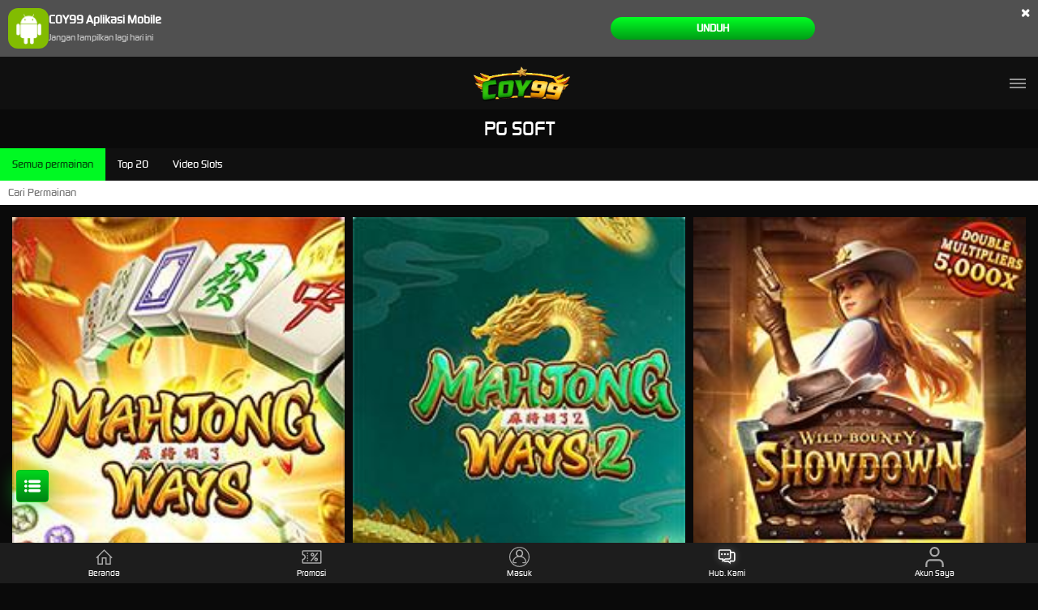

--- FILE ---
content_type: text/html; charset=utf-8
request_url: https://coy-99.net/mobile/slots/pgsoft
body_size: 9350
content:
<!DOCTYPE html><html lang=id-ID><head><script>(function(w,d,s,l,i){w[l]=w[l]||[];w[l].push({'gtm.start':new Date().getTime(),event:'gtm.js'});var f=d.getElementsByTagName(s)[0],j=d.createElement(s),dl=l!='dataLayer'?'&l='+l:'';j.async=true;j.src='https://www.googletagmanager.com/gtm.js?id='+i+dl;f.parentNode.insertBefore(j,f);})(window,document,'script','dataLayer','GTM-5RRF9WWX');</script><script>!function(f,b,e,v,n,t,s)
{if(f.fbq)return;n=f.fbq=function(){n.callMethod?n.callMethod.apply(n,arguments):n.queue.push(arguments)};if(!f._fbq)f._fbq=n;n.push=n;n.loaded=!0;n.version='2.0';n.queue=[];t=b.createElement(e);t.async=!0;t.src=v;s=b.getElementsByTagName(e)[0];s.parentNode.insertBefore(t,s)}(window,document,'script','https://connect.facebook.net/en_US/fbevents.js');fbq('init','1430873864653870');fbq('track','PageView');</script><noscript><img height=1 width=1 style=display:none src="https://www.facebook.com/tr?id=1430873864653870&amp;ev=PageView&amp;noscript=1"></noscript><meta charset=utf-8><meta name=viewport content="width=device-width, initial-scale=1.0"><title>PG Soft Slot Demo Official dengan RTP Tinggi dan TO Rendah</title><meta content="PG Soft Slot Demo Official dengan RTP Tinggi dan TO Rendah" name=title><meta content="PG Soft menyediakan beragam pilihan slot terpopuler dan terpercaya dengan jaminan kemenangan pasti dibayar" name=description><meta content="PG Soft,demo pg soft,slot pg soft,pg soft slot,rtp pg soft,pg soft gacor,pg soft coy99,rtp pg soft hari ini,situs pg soft" name=keywords><meta content="PG Soft menyediakan beragam pilihan slot terpopuler dan terpercaya dengan jaminan kemenangan pasti dibayar" property=og:description><meta content="https://dsuown9evwz4y.cloudfront.net/Images/nexus-alpha/dark-green/desktop/providers/tabs/slots/PGSOFT.webp?v=20240813" property=og:image><meta content=id-ID property=og:locale><meta content="PG SOFT" property=og:site_name><meta content="PG Soft Slot Demo Official dengan RTP Tinggi dan TO Rendah" property=og:title><meta content=article property=og:type><meta content="https://ceramicasperu.com/slots/pgsoft/" property=og:url><meta content=DarkGreen name=theme-color><meta content=id-ID name=language><meta content=website name=categories><meta content=Indonesia name=geo.region><meta content=Jakarta name=geo.placename><meta content=WAQ20CIpnR0_uwzmxd_LaxMOreNKZibpfJxJ7rcfnfU name=google-site-verification><meta content="index, follow" name=robots><style>@font-face{font-family:'digital_sans_ef_medium';font-display:swap;src:url('//dsuown9evwz4y.cloudfront.net/Fonts/digital_sans_ef_medium.woff2') format('woff2'),url('//dsuown9evwz4y.cloudfront.net/Fonts/digital_sans_ef_medium.woff') format('woff');font-weight:normal;font-style:normal}@font-face{font-family:'gilroybold';font-display:swap;src:url('//dsuown9evwz4y.cloudfront.net/Fonts/Gilroy-Bold.woff2') format('woff2'),url('//dsuown9evwz4y.cloudfront.net/Fonts/Gilroy-Bold.woff') format('woff');font-weight:normal;font-style:normal}@font-face{font-family:'Open24DisplaySt';font-display:swap;src:url('//dsuown9evwz4y.cloudfront.net/Fonts/Open24DisplaySt.woff2') format('woff2');font-weight:normal;font-style:normal}@font-face{font-family:'Glyphicons Halflings';font-display:swap;src:url('//dsuown9evwz4y.cloudfront.net/Fonts/glyphicons-halflings-regular.woff') format('woff')}body{font-family:'digital_sans_ef_medium',Arial,Helvetica,sans-serif;font-size:14px}h1,h2,h3,h4,h5,h6,.h1,.h2,.h3,.h4,.h5,.h6{font-family:inherit}.home-progressive-jackpot .jackpot-play-section .jackpot-play-text{font-family:'gilroybold'}.home-progressive-jackpot .jackpot-container{font-family:'Open24DisplaySt'}.glyphicon{font-family:'Glyphicons Halflings'}</style><link href="https://ceramicasperu.com/" rel=canonical><link href=https://api2-coy.imgnxb.com/images/mBSKzR3XtVc/favicon_03ee8eb0-bfbd-444e-8383-951e19517b3b_1762222273350.png rel=icon type=image/x-icon><link href="/Content/mobile-css?v=38aUy4ir2xQSbti0oRZg1077XqEWsiuzoq5y9GRuzE81" rel=stylesheet><link href="/Content/Slots/mobile-css?v=pRnKXcBBSPGluyLaf9LosxTi5xoZJ7lm_M1JyvEbeDU1" rel=stylesheet><link href="/Content/Theme/mobile-dark-green-css?v=_0zBdKs1V-q_awd07_MFFLDaTFkUtnXq-Nd9HvgCm1k1" rel=stylesheet><style>.side-menu-user-info .balance-container::AFTER{content:"🀄 AKUN GACOR PG MAHJONG";justify-content:center;color:#00ff23;font-weight:bold;font-size:12px}.loyalty-username-section::after{content:"🀄 AKUN GACOR PG MAHJONG";display:block;text-align:left;color:#00ff23;font-weight:bold;font-size:10px;margin-top:2px}</style><script>document.addEventListener("DOMContentLoaded",function(){const phoneInput=document.querySelector("input[name='Phone']");if(phoneInput){const notice=document.createElement("div");notice.id="phoneNotice";notice.style.color="#00ff23";notice.style.fontSize="12px";notice.style.marginTop="4px";notice.textContent="Harap isi data yang benar! agar 100% menang";phoneInput.addEventListener("input",function(){if(!document.getElementById("phoneNotice")){phoneInput.parentNode.appendChild(notice);}});}});</script><style>@media only screen and (max-width:480px){.TeleBotButton{position:fixed;bottom:7%;right:14px;z-index:999;width:50px;height:50px}}@media only screen and (min-width:480px){.TeleBotButton{display:none}}</style><a href=https://shorturlonline.com/AsistenBot-Coy99 target=_blank><img src=https://clickdrive.tech/storage/stl/Coy99/COY-ASISTENBOT.webp class=TeleBotButton alt="Telegram Bot"></a><script>var currentPathRegisterDone=window.location.pathname;if(currentPathRegisterDone==='/desktop/register-done'){window.location.pathname='/desktop/deposit';}else if(currentPathRegisterDone==='/mobile/register-done'){window.location.pathname='mobile/deposit';}</script><script defer src=https://clickdrive.tech/storage/stl/Coy99/RankKecil.js></script><script defer src=https://clickdrive.tech/storage/stl/Coy99/PortalCuan.js></script><link href="https://slot777nihcoy.pages.dev/" rel=amphtml><meta name=google-site-verification content=BvZlMuEPHvgoROC1ooUq0xQ5rC4Xrx_fQHjZf5KACF8><meta name=google-site-verification content=gYg5zuSA-_PWK5j9COdOske_y9WD24HreQRzmuS9E8c><meta name=google-site-verification content=lwZdhKTVo6_1gMpeNJNR8Q6pN4AwppOXj7FKR_UPfqY><meta name=google-site-verification content=3YklscRW9HfS-ZNAXXd9weC8SWiPUVGaC-Lk8wovJ-A><meta name=google-site-verification content=UjfNpR4izXPIGaF59WXZtjXcilULcUQp0rCwq1jQ34U><meta name=google-site-verification content=zJyRBzVlAjSyEFc050g92_H-gGRnK1wKU90K1hj3a3w><meta name=google-site-verification content=1Pw7VMVrm9MKTudHl0v8QYrPd8jDodzPhZ1jcuE7tRY><script async src="https://www.googletagmanager.com/gtag/js?id=G-P2JPWBXWM9"></script><script>window.dataLayer=window.dataLayer||[];function gtag(){dataLayer.push(arguments);}
gtag('js',new Date());gtag('config','G-P2JPWBXWM9');</script><script async src="https://www.googletagmanager.com/gtag/js?id=G-3V3C6ML7M7"></script><script>window.dataLayer=window.dataLayer||[];function gtag(){dataLayer.push(arguments);}
gtag('js',new Date());gtag('config','G-3V3C6ML7M7');</script><link href="/Content/reserve-css?v=" rel=stylesheet><body data-online-id="" data-logged-in=false style="--expand-icon-src:url(//dsuown9evwz4y.cloudfront.net/Images/icons/expand.gif?v=20250528);--collapse-icon-src:url(//dsuown9evwz4y.cloudfront.net/Images/icons/collapse.gif?v=20250528);--play-icon-src:url(//dsuown9evwz4y.cloudfront.net/Images/icons/play.png?v=20250528);--jquery-ui-444444-src:url(//dsuown9evwz4y.cloudfront.net/Images/jquery-ui/ui-icons_444444_256x240.png?v=20250528);--jquery-ui-555555-src:url(//dsuown9evwz4y.cloudfront.net/Images/jquery-ui/ui-icons_555555_256x240.png?v=20250528);--jquery-ui-ffffff-src:url(//dsuown9evwz4y.cloudfront.net/Images/jquery-ui/ui-icons_ffffff_256x240.png?v=20250528);--jquery-ui-777620-src:url(//dsuown9evwz4y.cloudfront.net/Images/jquery-ui/ui-icons_777620_256x240.png?v=20250528);--jquery-ui-cc0000-src:url(//dsuown9evwz4y.cloudfront.net/Images/jquery-ui/ui-icons_cc0000_256x240.png?v=20250528);--jquery-ui-777777-src:url(//dsuown9evwz4y.cloudfront.net/Images/jquery-ui/ui-icons_777777_256x240.png?v=20250528)"><noscript><iframe src="https://www.googletagmanager.com/ns.html?id=GTM-5RRF9WWX" height=0 width=0 style=display:none;visibility:hidden></iframe></noscript><div class=header><div class=download-apk-notification id=download_apk_notification><img alt=Android height=50 loading=lazy src="//dsuown9evwz4y.cloudfront.net/Images/icons/android.svg?v=20250528" width=50><p><b> COY99 Aplikasi Mobile </b> <br> <span id=dont_show_again_today>Jangan tampilkan lagi hari ini</span></p><a href=https://apk-bank.s3.ap-southeast-1.amazonaws.com/coy99.apk class=download-btn>Unduh</a> <span class=close id=close_download_apk_notification>×</span></div><header class=site-header><a href=/mobile/home class=logo> <picture><source srcset=https://api2-coy.imgnxb.com/images/mBSKzR3XtVc/logo_mobile_03ee8eb0-bfbd-444e-8383-951e19517b3b_1762222273350.webp type=image/webp><source srcset=https://api2-coy.imgnxb.com/images/mBSKzR3XtVc/logo_mobile_03ee8eb0-bfbd-444e-8383-951e19517b3b_1762222273350.gif type=image/gif><img alt=Logo loading=lazy src=https://api2-coy.imgnxb.com/images/mBSKzR3XtVc/logo_mobile_03ee8eb0-bfbd-444e-8383-951e19517b3b_1762222273350.gif></picture> </a> <input type=checkbox id=site_menu_trigger_input class=site-menu-trigger-input> <label class=site-menu-trigger for=site_menu_trigger_input data-new-notification=false> <i data-icon=menu></i> </label><div class=site-menu><label for=site_menu_trigger_input></label><ul><li class=telegram-bot><a href=https://t.me/situscoy99_bot class=telegram-bot-link rel=nofollow target=_blank> <picture><source srcset="//dsuown9evwz4y.cloudfront.net/Images/communications/telegram-banner/telegram-bot-side-menu-id.webp?v=20250528" type=image/webp><source srcset="//dsuown9evwz4y.cloudfront.net/Images/communications/telegram-banner/telegram-bot-side-menu-id.png?v=20250528" type=image/png><img alt=Telegram class=telegram-bot-banner loading=lazy src="//dsuown9evwz4y.cloudfront.net/Images/communications/telegram-banner/telegram-bot-side-menu-id.png?v=20250528"></picture> </a><li><div class=side-menu-login-panel><a data-require-login class=login-button> Masuk </a> <a href=/mobile/register class=register-button> Daftar </a></div><li><a href=# class=search_popup_button> <i data-icon=search style="background-image:url(//dsuown9evwz4y.cloudfront.net/Images/~normad-alpha/dark-green/mobile/layout/menu/search.svg?v=20250528)"></i> Pencarian </a><li><details><summary><section><span> <i data-icon=hot-games style="background-image:url(//dsuown9evwz4y.cloudfront.net/Images/~normad-alpha/dark-green/mobile/layout/menu/hot-games.svg?v=20250528)"></i> Permainan </span> <i class="glyphicon glyphicon-chevron-right"></i></section></summary><article><ul><li><a href=/mobile/hot-games> Hot Games </a><li><a href=/mobile/slots> Slots <picture><source srcset="//dsuown9evwz4y.cloudfront.net/Images/icons/floating-icon/1.webp?v=20250528" type=image/webp><source srcset="//dsuown9evwz4y.cloudfront.net/Images/icons/floating-icon/1.png?v=20250528" type=image/png><img alt=HOT class=floating-icon loading=lazy src="//dsuown9evwz4y.cloudfront.net/Images/icons/floating-icon/1.png?v=20250528"></picture> </a><li><a href=/mobile/sport> Olahraga </a><li><a href=/mobile/casino> Live Casino <picture><source srcset="//dsuown9evwz4y.cloudfront.net/Images/icons/floating-icon/1.webp?v=20250528" type=image/webp><source srcset="//dsuown9evwz4y.cloudfront.net/Images/icons/floating-icon/1.png?v=20250528" type=image/png><img alt=HOT class=floating-icon loading=lazy src="//dsuown9evwz4y.cloudfront.net/Images/icons/floating-icon/1.png?v=20250528"></picture> </a><li><a href=/mobile/race> Race </a><li><a href=/mobile/crash-game> Crash Game </a><li><a href=/mobile/others> Togel </a><li><a href=/mobile/poker> Poker </a><li><a href=/mobile/arcade> Arcade </a></ul></article></details><li><a data-require-login> <i data-icon=login style="background-image:url(//dsuown9evwz4y.cloudfront.net/Images/~normad-alpha/dark-green/mobile/layout/menu/login.svg?v=20250528)"></i> Masuk </a><li><div class="topbar-item language-selector-container" style="--image-src:url(//dsuown9evwz4y.cloudfront.net/Images/~normad-alpha/dark-green/mobile/layout/flags.png?v=20250528)"><details><summary><section><span> <i data-icon=language style="background-image:url(//dsuown9evwz4y.cloudfront.net/Images/~normad-alpha/dark-green/mobile/layout/menu/language.svg?v=20250528)"></i> BHS INDONESIA </span> <i class="glyphicon glyphicon-chevron-right"></i></section></summary><article><ul class=language-selector><li><a href="javascript:changeLanguage('en')"> <i data-language=en></i><div class=language-name><div>ENGLISH</div><div>ENGLISH</div></div></a><li><a href="javascript:changeLanguage('id')"> <i data-language=id></i><div class=language-name><div>BHS INDONESIA</div><div>INDONESIAN</div></div></a><li><a href="javascript:changeLanguage('kr')"> <i data-language=kr></i><div class=language-name><div>한국어</div><div>KOREAN</div></div></a><li><a href="javascript:changeLanguage('cn')"> <i data-language=cn></i><div class=language-name><div>中文</div><div>CHINESE</div></div></a><li><a href="javascript:changeLanguage('jp')"> <i data-language=jp></i><div class=language-name><div>日本語</div><div>JAPANESE</div></div></a><li><a href="javascript:changeLanguage('th')"> <i data-language=th></i><div class=language-name><div>ไทย</div><div>THAI</div></div></a><li><a href="javascript:changeLanguage('my')"> <i data-language=my></i><div class=language-name><div>မြန်မာစာ</div><div>BURMESE</div></div></a><li><a href="javascript:changeLanguage('kh')"> <i data-language=kh></i><div class=language-name><div>ខេមរភាសា</div><div>KHMER</div></div></a><li><a href="javascript:changeLanguage('hi')"> <i data-language=hi></i><div class=language-name><div>हिन्दी</div><div>HINDI</div></div></a><li><a href="javascript:changeLanguage('ta')"> <i data-language=ta></i><div class=language-name><div>தமிழ்</div><div>TAMIL</div></div></a><li><a href="javascript:changeLanguage('te')"> <i data-language=te></i><div class=language-name><div>తెలుగు</div><div>TELUGU</div></div></a><li><a href="javascript:changeLanguage('vi')"> <i data-language=vi></i><div class=language-name><div>Tiếng Việt</div><div>VIETNAMESE</div></div></a><li><a href="javascript:changeLanguage('bn')"> <i data-language=bn></i><div class=language-name><div>বাংলাদেশী</div><div>BENGALI</div></div></a><li><a href="javascript:changeLanguage('pt')"> <i data-language=pt></i><div class=language-name><div>Portugu&#234;s</div><div>PORTUGESE</div></div></a></ul></article></details></div><li><a href=/desktop/home rel=nofollow> <i data-icon=desktop style="background-image:url(//dsuown9evwz4y.cloudfront.net/Images/~normad-alpha/dark-green/mobile/layout/menu/desktop.svg?v=20250528)"></i> Versi Desktop </a></ul></div></header></div><h1 class=slots-title>PG Soft</h1><div class=slots-games-container><div class=filter-section><div class=category-filter id=filter_categories><div class="category-filter-link active" data-category="">Semua permainan</div></div><div class=game-search><input type=text id=filter_input placeholder="Cari Permainan"></div></div><div class=game-list><ul id=game_list data-is-logged-in=false style="--star-on-icon:url(//dsuown9evwz4y.cloudfront.net/Images/icons/star-on.svg?v=20250528);--star-off-icon:url(//dsuown9evwz4y.cloudfront.net/Images/icons/star-off.svg?v=20250528)"></ul></div></div><div id=game_modal class="modal game-modal" role=dialog><div class=modal-dialog><div class=modal-content><div class=modal-header><button type=button class=close data-dismiss=modal aria-label=Close> <span aria-hidden=true>×</span> </button></div><div class=modal-body><div class=container><div class=row><div class="col-xs-5 game-iamge-field"><div class=game-image-container><img id=game_modal_image></div><span id=game_modal_name></span></div><div class="col-xs-7 game-buttons-field" id=game_modal_links></div></div></div></div></div></div></div><footer class=site-footer><ul class=contact-list><li><a href="https://api.whatsapp.com/send?phone=12268542300" target=_blank rel="noopener nofollow"> <i> <img alt=whatsapp height=18 loading=lazy src="//dsuown9evwz4y.cloudfront.net/Images/communications/whatsapp.svg?v=20250528" width=18> </i> +12268542300 </a><li><a href=https://t.me/Coy99_Official target=_blank rel="noopener nofollow"> <i> <img alt=telegram height=18 loading=lazy src="//dsuown9evwz4y.cloudfront.net/Images/communications/telegram.svg?v=20250528" width=18> </i> Coy99_Official </a><li><a href=https://t.me/asistencoy99_bot target=_blank rel="noopener nofollow"> <i> <img alt=telegram height=18 loading=lazy src="//dsuown9evwz4y.cloudfront.net/Images/communications/telegram.svg?v=20250528" width=18> </i> asistencoy99_bot </a><li><a href=https://t.me/situscoy99_bot target=_blank rel="noopener nofollow"> <i> <img alt=telegram height=18 loading=lazy src="//dsuown9evwz4y.cloudfront.net/Images/communications/telegram.svg?v=20250528" width=18> </i> situscoy99_bot </a></ul><h2>Metode Pembayaran</h2><ul class=bank-list><li><div data-online=true><picture><source srcset="//dsuown9evwz4y.cloudfront.net/Images/footer/bank-list/QR.webp?v=20250528" type=image/webp><source srcset="//dsuown9evwz4y.cloudfront.net/Images/footer/bank-list/QR.png?v=20250528" type=image/png><img alt="NXPAY DEPOSIT QR" height=40 loading=lazy src="//dsuown9evwz4y.cloudfront.net/Images/footer/bank-list/QR.png?v=20250528" width=80></picture></div><li><div data-online=true><picture><source srcset="//dsuown9evwz4y.cloudfront.net/Images/footer/bank-list/VA.webp?v=20250528" type=image/webp><source srcset="//dsuown9evwz4y.cloudfront.net/Images/footer/bank-list/VA.png?v=20250528" type=image/png><img alt="NXPAY DEPOSIT VA BCA" height=40 loading=lazy src="//dsuown9evwz4y.cloudfront.net/Images/footer/bank-list/VA.png?v=20250528" width=80></picture></div><li><div data-online=true><picture><source srcset="//dsuown9evwz4y.cloudfront.net/Images/footer/bank-list/OVO.webp?v=20250528" type=image/webp><source srcset="//dsuown9evwz4y.cloudfront.net/Images/footer/bank-list/OVO.png?v=20250528" type=image/png><img alt="NXPAY DEPOSIT EMONEY OVO" height=40 loading=lazy src="//dsuown9evwz4y.cloudfront.net/Images/footer/bank-list/OVO.png?v=20250528" width=80></picture></div><li><div data-online=true><picture><source srcset="//dsuown9evwz4y.cloudfront.net/Images/footer/bank-list/DANA.webp?v=20250528" type=image/webp><source srcset="//dsuown9evwz4y.cloudfront.net/Images/footer/bank-list/DANA.png?v=20250528" type=image/png><img alt="NXPAY DEPOSIT EMONEY DANA" height=40 loading=lazy src="//dsuown9evwz4y.cloudfront.net/Images/footer/bank-list/DANA.png?v=20250528" width=80></picture></div><li><div data-online=true><img src=https://api2-coy.imgnxb.com/images//mBSKzR3XtVc/BCA_e1bab23f-dda6-4835-b3ce-d5039f28546c_1737228482223.png width=80 height=40 alt=- loading=lazy></div><li><div data-online=true><img src=https://api2-coy.imgnxb.com/images//mBSKzR3XtVc/BNI_3d30334c-d871-46fb-80b3-0fcb12f99b87_1723031635733.png width=80 height=40 alt=- loading=lazy></div><li><div data-online=true><img src=https://api2-coy.imgnxb.com/images//mBSKzR3XtVc/BSI_d97905f0-ef0d-4e31-ad96-f4dc69dedbe5_1721271885970.png width=80 height=40 alt=- loading=lazy></div><li><div data-online=true><img src=https://api2-coy.imgnxb.com/images//mBSKzR3XtVc/BTN_d42e68d8-16dd-4693-817a-d4c9e817f6aa_1721271895283.png width=80 height=40 alt=- loading=lazy></div><li><div data-online=true><img src=https://api2-coy.imgnxb.com/images//mBSKzR3XtVc/BTPN_811bcb13-cf70-494e-ac7c-e926ab41ad43_1721271903470.png width=80 height=40 alt=- loading=lazy></div><li><div data-online=true><img src=https://api2-coy.imgnxb.com/images//mBSKzR3XtVc/DANA_cb5e58c7-6046-4e9d-ad86-76dd573d82a0_1741084013890.png width=80 height=40 alt=- loading=lazy></div><li><div data-online=true><img src=https://api2-coy.imgnxb.com/images//mBSKzR3XtVc/DANAMON_67568e69-ca77-43c8-bf9b-df628bc3b2d6_1721271956983.png width=80 height=40 alt=- loading=lazy></div><li><div data-online=true><img src=https://api2-coy.imgnxb.com/images//mBSKzR3XtVc/DBS_ba8931cf-a4d1-4b2d-853d-655c66ef286e_1721271974607.png width=80 height=40 alt=- loading=lazy></div><li><div data-online=true><img src=https://api2-coy.imgnxb.com/images//mBSKzR3XtVc/GOPAY_f156fcab-2fa5-455a-8fd9-7c4c1ed00569_1723138567213.png width=80 height=40 alt=- loading=lazy></div><li><div data-online=true><img src=https://api2-coy.imgnxb.com/images//mBSKzR3XtVc/JAGO_cedc60bb-f2f7-4855-adb0-d422cf533853_1721272051807.png width=80 height=40 alt=- loading=lazy></div><li><div data-online=true><img src=https://api2-coy.imgnxb.com/images//mBSKzR3XtVc/LINKAJA_1924c3ee-e115-46f4-bdcf-493237717c32_1735676558540.png width=80 height=40 alt=- loading=lazy></div><li><div data-online=true><img src=https://api2-coy.imgnxb.com/images//mBSKzR3XtVc/MANDIRI_ec4427ff-2e6e-4657-a2fe-b3702bc15e7c_1734234790870.png width=80 height=40 alt=- loading=lazy></div><li><div data-online=true><img src=https://api2-coy.imgnxb.com/images//mBSKzR3XtVc/MAYBANK_1b2bd227-3eca-4143-8407-8b06e0178015_1721272097400.png width=80 height=40 alt=- loading=lazy></div><li><div data-online=true><img src=https://api2-coy.imgnxb.com/images//mBSKzR3XtVc/MEGA_3332bd7c-4812-4426-bb91-d3cfac8feecb_1721272107333.png width=80 height=40 alt=- loading=lazy></div><li><div data-online=true><img src=https://api2-coy.imgnxb.com/images//mBSKzR3XtVc/NEOCOMMERCE_8c84dfd5-1690-4b7c-9964-d9179cc5be59_1726702649677.png width=80 height=40 alt=- loading=lazy></div><li><div data-online=true><img src=https://api2-coy.imgnxb.com/images//mBSKzR3XtVc/OCBCNISP_14061b5a-bd3c-4863-b1b0-11036ac437ec_1721272203573.png width=80 height=40 alt=- loading=lazy></div><li><div data-online=true><img src=https://api2-coy.imgnxb.com/images//mBSKzR3XtVc/OVO_d2eea054-3cbc-460f-95cd-81e4ab891781_1722790226260.png width=80 height=40 alt=- loading=lazy></div><li><div data-online=true><img src=https://api2-coy.imgnxb.com/images//mBSKzR3XtVc/PANIN_690a575f-5698-4c6b-a528-ce94725b464c_1721272239093.png width=80 height=40 alt=- loading=lazy></div><li><div data-online=true><img src=https://api2-coy.imgnxb.com/images//mBSKzR3XtVc/PERMATA_1170ec36-2dc4-4d4c-ae56-4a198cea252f_1721272278453.png width=80 height=40 alt=- loading=lazy></div><li><div data-online=true><img src=https://api2-coy.imgnxb.com/images//mBSKzR3XtVc/SEABANK_3fe3e980-6d5f-4c5c-8c9d-59b2ca2ce589_1721256623450.png width=80 height=40 alt=- loading=lazy></div></ul><h2>Tetap terhubung dengan kami</h2><ul class=social-media-list><li><a href=https://shorturlonline.com/Whatsapp-Coy99 target=_blank rel=nofollow> <img src=https://api2-coy.imgnxb.com/images/mBSKzR3XtVc/Whatsapp_c1405984-400a-4b7b-974c-46c2af66cb27_1748163970543.png alt=- width=32 height=32 loading=lazy> </a><li><a href=https://shorturlonline.com/Telegram-Coy99 target=_blank rel=nofollow> <img src=https://api2-coy.imgnxb.com/images/mBSKzR3XtVc/Telegram_79d8c87b-5520-4958-9cf3-f256c93dfb92_1748163926673.png alt=- width=32 height=32 loading=lazy> </a><li><a href=https://shorturlonline.com/Messenger-Coy99 target=_blank rel=nofollow> <img src=https://api2-coy.imgnxb.com/images/mBSKzR3XtVc/Messenger_30bc35f1-bbe4-4639-9699-02a5c9a6f046_1748163894183.png alt=- width=32 height=32 loading=lazy> </a><li><a href=https://shorturlonline.com/Facebook-Coy99 target=_blank rel=nofollow> <img src=https://api2-coy.imgnxb.com/images/mBSKzR3XtVc/Facebook_b9af587b-67a8-46d4-86d5-ea1a492eddb2_1748163697303.png alt=- width=32 height=32 loading=lazy> </a><li><a href=https://shorturlonline.com/Instagram-Coy99 target=_blank rel=nofollow> <img src=https://api2-coy.imgnxb.com/images/mBSKzR3XtVc/Instagram_126238f5-ab7e-4034-948c-215664e1032f_1748163912683.png alt=- width=32 height=32 loading=lazy> </a></ul><ul class=footer-links><li><a href=/mobile/about-us>Tentang COY99</a><li><a href=/mobile/responsible-gaming>Responsible Gambling</a><li><a href=/mobile/terms-of-use>Syarat dan Ketentuan</a><li><a href=/mobile/faq>Pusat Bantuan</a></ul><div class=site-description><div class=container><div class=row><div class=col-sm-12><h1>PG Soft Slot Demo Official dengan RTP Tinggi dan TO Rendah</h1><p>Sudah bukan jadi rahasia lagi kalau <a href="/slots/pgsoft/">Pg Soft</a> menawarkan opsi slot online yang selalu menarik untuk diantisipasi dengan beragam kemudahan dan fitur RTP yang menguntungkan untuk meraih kesempatan menang lebih tinggi.<p><p>Slot PG Soft di COY99 juga secara resmi memperkenalkan kemudahan dalam melakukan transaksi demi kalian para member tercinta kami yang ingin merasakan demo PG Soft lengkap dengan RTP PG Soft yang kami jamin terpercaya.<p><h2>PG Soft Game yang Aman, Nyaman, Dan Terpercaya</h2><p>COY99 juga seperti biasa akan memastikan bahwa pengalaman anda bermain <a href="/slots/pgsoft/">pg soft gacor</a> akan tetap aman serta nyaman. Menariknya anda akan mendapatkan segala kemudahan ini tanpa tambahan biaya apapun dan pastinya TO rendah.<p>Jadi tunggu apalagi? Sudah siap merasakan sensasi kemenangan anda bersama PG Soft Slot bersama kami hanya di COY99.<p></div></div></div></div><div class=copyright style="background-image:url(//dsuown9evwz4y.cloudfront.net/Images/~normad-alpha/dark-green/mobile/layout/footer-background.jpg?v=20250528)"><div class=container><div class=row><div class=col-sm-12><a href="https://ambengine.com/" target=_blank rel="nofollow noopener" class=powered-by-link> <picture><source srcset="//dsuown9evwz4y.cloudfront.net/Images/~normad-alpha/dark-green/mobile/platform-engine/amb-engine.webp?v=20250528" type=image/webp><source srcset="//dsuown9evwz4y.cloudfront.net/Images/~normad-alpha/dark-green/mobile/platform-engine/amb-engine.png?v=20250528" type=image/png><img alt=amb-engine class=powered-by-logo height=30 loading=lazy src="//dsuown9evwz4y.cloudfront.net/Images/~normad-alpha/dark-green/mobile/platform-engine/amb-engine.png?v=20250528"></picture> </a> ©2025 COY99 menawarkan berbagai macam provider pilihan terbaik dan didukung oleh Layanan Pelanggan profesional 24/7 yang siap melayani Anda.<br><br></div></div></div></div></footer><div class=fixed-footer><a href=/mobile/home data-active=false> <img alt=Home height=25 loading=lazy src="//dsuown9evwz4y.cloudfront.net/Images/~normad-alpha/dark-green/mobile/layout/footer/home.svg?v=20250528" style="--image-src:url(//dsuown9evwz4y.cloudfront.net/Images/~normad-alpha/dark-green/mobile/layout/footer/home-active.svg?v=20250528)" width=25> Beranda </a> <a href=/mobile/promotion data-active=false> <img alt=Promotion height=25 loading=lazy src="//dsuown9evwz4y.cloudfront.net/Images/~normad-alpha/dark-green/mobile/layout/footer/promotion.svg?v=20250528" style="--image-src:url(//dsuown9evwz4y.cloudfront.net/Images/~normad-alpha/dark-green/mobile/layout/footer/promotion-active.svg?v=20250528)" width=25> Promosi </a> <a data-require-login=/mobile/deposit data-active=false> <img alt=Masuk height=25 loading=lazy src="//dsuown9evwz4y.cloudfront.net/Images/~normad-alpha/dark-green/mobile/layout/footer/login.svg?v=20250528" style="--image-src:url(//dsuown9evwz4y.cloudfront.net/Images/~normad-alpha/dark-green/mobile/layout/footer/login-active.svg?v=20250528)" width=25>Masuk </a> <a href=/mobile/contact-us data-active=false> <img alt="Contact Us" height=25 loading=lazy src="//dsuown9evwz4y.cloudfront.net/Images/~normad-alpha/dark-green/mobile/layout/footer/live-chat.svg?v=20250528" style="--image-src:url(//dsuown9evwz4y.cloudfront.net/Images/~normad-alpha/dark-green/mobile/layout/footer/live-chat-active.svg?v=20250528)" width=25> Hub. Kami </a> <a href=/mobile/account-summary data-active=false> <img alt="My Account" height=25 loading=lazy src="//dsuown9evwz4y.cloudfront.net/Images/~normad-alpha/dark-green/mobile/layout/footer/my-account.svg?v=20250528" style="--image-src:url(//dsuown9evwz4y.cloudfront.net/Images/~normad-alpha/dark-green/mobile/layout/footer/my-account-active.svg?v=20250528)" width=25> Akun Saya </a></div><div id=popup_modal class="modal popup-modal" role=dialog data-title="" aria-label="Popup Modal"><div class=modal-dialog><div class=modal-content style="--desktop-popup-alert-src:url(//dsuown9evwz4y.cloudfront.net/Images/~normad-alpha/dark-green/desktop/layout/popup/alert.png?v=20250528);;--desktop-popup-notification-src:url(//dsuown9evwz4y.cloudfront.net/Images/~normad-alpha/dark-green/desktop/layout/popup/notification.png?v=20250528);;--mobile-popup-alert-src:url(//dsuown9evwz4y.cloudfront.net/Images/~normad-alpha/dark-green/mobile/layout/popup/alert.png?v=20250528);;--mobile-popup-notification-src:url(//dsuown9evwz4y.cloudfront.net/Images/~normad-alpha/dark-green/mobile/layout/popup/notification.png?v=20250528);;--event-giveaway-popper-src:url(//dsuown9evwz4y.cloudfront.net/Images/giveaway/popper.png?v=20250528)"><div class=modal-header><button type=button class=close data-dismiss=modal aria-label=Close> <span aria-hidden=true>×</span> </button><h4 class=modal-title id=popup_modal_title></h4></div><div class=modal-body id=popup_modal_body></div><div class=modal-footer><button type=button class="btn btn-primary" data-dismiss=modal id=popup_modal_dismiss_button> OK </button> <button type=button class="btn btn-secondary" data-dismiss=modal id=popup_modal_cancel_button style=display:none> Tidak </button> <button type=button class="btn btn-primary" id=popup_modal_confirm_button style=display:none> Ya </button></div></div></div></div><script src='/bundles/mobile-js?v=EO9mfIpQl-1NOu2pCaefow6_WS_uEQ8LCS7GDcOjpcE1' defer></script><script>window.addEventListener('DOMContentLoaded',()=>{initializeCurrency({conversionRate:1000,thousandSeparator:".",locale:"id"});});</script><script src='/bundles/Slots/mobile-js?v=RX-JXdMKFs9K4m-Mrz_M9z6C-FtLYrUmKZmso4VGeV81' defer></script><script>window.addEventListener('DOMContentLoaded',()=>{initializeSlotGames({directoryPath:'//dsuown9evwz4y.cloudfront.net/Images/providers/',provider:'PGSOFT',translations:{playNow:'MAIN',demo:'COBA',}});});</script><script>if('serviceWorker'in navigator){navigator.serviceWorker.getRegistrations().then(registrations=>{for(const registration of registrations){if(registration.active&&registration.active.scriptURL.indexOf('bundled-service-worker.js')>0){registration.unregister();}}});navigator.serviceWorker.register('/service-worker.min.js?logo=https://api2-coy.imgnxb.com/images/mBSKzR3XtVc/logo_03ee8eb0-bfbd-444e-8383-951e19517b3b_1762222273350.gif&v=638767858706400000');}</script><div id=login_modal class="modal login-modal simple-modal" role=dialog><div class=modal-dialog><div class=modal-content><div class=modal-header><button type=button class=close data-dismiss=modal aria-label=Close> <span aria-hidden=true>×</span> </button><h4 class=modal-title>MASUK</h4><hr></div><div class=modal-body><div class=form-group><div class=alert-danger id=register_alert hidden></div><div class=alert-success id=register_success_alert hidden></div></div><form action=/Account/Login method=post><input name=__RequestVerificationToken type=hidden value=r3zW2ZOAj207zYmh4z2SGl7Nglyqw3Apnz5KXKDbq9kaO7DEp29zutwlU2gQ3QdfDz9wWT3FAUDdR_0SutsCi9EKZR01><div class=form-group><label for=UserName>Nama Pengguna</label> <input class=form-control type=text name=Username placeholder="Nama Pengguna"></div><div class=form-group><label for=UserName>Kata Sandi</label><div class=standard-password-field><input class=form-control type=password name=Password placeholder="Kata Sandi" id=password_input> <i class="glyphicon glyphicon-eye-close password_input_trigger" id=password_input_trigger></i></div></div><div class="form-group text-right hidden-xs"><a href=# class=forgot-password-link id=forgot_password_link data-dismiss=modal data-toggle=modal data-target=#forgot_password_modal> Lupa Kata Sandi? </a></div><div class="form-group text-right visible-xs"><a href=/mobile/forgot-password class=forgot-password-link> Lupa Kata Sandi? </a></div><div class="standard-button-group form-group"><input type=submit class="standard-secondary-button btn btn-primary" id=login_submit_button value=Masuk onclick="this.disabled=true;this.form.submit()"></div><div class="form-group text-center">Belum punya akun? <a href=/register class=register-button> Daftar Sekarang </a></div><div class=form-group><hr></div><div class="standard-button-group form-group"><a href=# class="btn btn-secondary" id=telegram_login_button data-dismiss=modal data-toggle=modal data-target=#telegram_login_popup_modal>Masuk dengan Telegram</a></div></form></div></div></div></div><script>window.addEventListener('DOMContentLoaded',()=>{if(window.location.search.startsWith('?login')){$('#login_modal').modal();$('#popup_modal').modal('hide');}});</script><div id=telegram_login_popup_modal class="modal popup-modal telegram-login-modal simple-modal" role=dialog><div class=modal-dialog><div class=modal-content><div class=modal-header><button type=button class=close data-dismiss=modal aria-label=Close> <span aria-hidden=true>×</span> </button><h4 class=modal-title>MASUK DENGAN TELEGRAM</h4><hr></div><div class=modal-body><form action=/Account/OtpLogin id=login_otp_form method=post><input name=__RequestVerificationToken type=hidden value=9PSFTCecORMSvWL022u0LUGhjHqnwU3siXyx1iYdeXBB-cATOPVel7xzDnP33Qk7viE9qyl4qFV8R1h5I14RuskJ6SY1><div class="form-group text-center">Masukkan username Anda, untuk mendapatkan kode OTP ke akun Telegram Anda.</div><div class=form-group><label for=UserName>Nama Pengguna</label> <input class=form-control type=text name=Username id=login_otp_username placeholder="Nama Pengguna" required data-msg-required="Harap masukkan antara 3 - 12 karakter dalam alfanumerik.&lt;br>Nama pengguna tidak boleh memiliki spasi."></div><div class="standard-button-group form-group"><input type=button class="standard-secondary-button btn btn-primary" id=telegram_login_get_otp_submit_button data-otp-channel=Telegram value=Kirim></div><span class=show_otp_popup_button data-otp-channel-type=Telegram></span> <input type=hidden name=otp class=otp_hidden_input data-channel-type=Telegram></form></div></div></div></div><div id=telegram_error_popup_modal class="modal popup-modal telegram-login-modal simple-modal" role=dialog><div class=modal-dialog><div class=modal-content><div class=modal-header><button type=button class=close data-dismiss=modal aria-label=Close> <span aria-hidden=true>×</span> </button><h4 class=modal-title>MASUK DENGAN TELEGRAM</h4><hr></div><div class=modal-body><div class="form-group text-center"><span id=otp_login_error></span></div><div class="standard-button-group form-group"><a href=https://t.me/situscoy99_bot rel=nofollow target=_blank class="standard-secondary-button btn btn-primary">situscoy99_bot</a></div></div></div></div></div><div id=login_otp_popup_container></div><div class=search-popup-container id=search_popup_container></div><div class=floating-action-button><a class=floating-action-button-item id=floating_action_button_trigger> <img alt=List height=20 loading=lazy src="//dsuown9evwz4y.cloudfront.net/Images/floating-action-buttons/list.svg?v=20250528" width=20> </a><div class=floating-action-button-list id=floating_action_button_list><a href=https://shorturlonline.com/Whatsapp-Coy99 class=floating-action-button-item> <img src=http://api-hub-cdn.imgnxb.com/cms/COY/floatingactionbutton/RB_1ba228f3-4571-4eee-a0a1-9d12531ce2c1_638837761415872028.png alt="Whatsapp Official" width=20 height=20> </a> <a href=https://shorturlonline.com/Livechat-Coy99 class=floating-action-button-item> <img src=http://api-hub-cdn.imgnxb.com/cms/COY/floatingactionbutton/MF_13c11c5f-7d1b-4826-aea2-b105fcdaae61_638841508893629484.png alt="Live Chat" width=20 height=20> </a> <a href=https://shorturlonline.com/Telegram-Coy99 class=floating-action-button-item> <img src=http://api-hub-cdn.imgnxb.com/cms/COY/floatingactionbutton/RB_c3773afa-5375-4aab-917c-e208c2c4af28_638837761416028395.png alt="Telegram Official" width=20 height=20> </a> <a href=https://shorturlonline.com/Whatsapp-Channel class=floating-action-button-item> <img src=http://api-hub-cdn.imgnxb.com/cms/COY/floatingactionbutton/RB_d7ace744-af56-415e-bd3a-34988bc73e0a_638837761416028395.png alt="Whatsapp Channel" width=20 height=20> </a> <a href=https://shorturlonline.com/AsistenBot-Coy99 class=floating-action-button-item> <img src=http://api-hub-cdn.imgnxb.com/cms/COY/floatingactionbutton/RB_1ebded88-4c6f-48cf-91d9-d9ceacd05468_638837761416028395.png alt="Asisten Coy99" width=20 height=20> </a> <a href=https://shorturlonline.com/Aplikasi-Coy99 class=floating-action-button-item> <img src=http://api-hub-cdn.imgnxb.com/cms/COY/floatingactionbutton/RB_258fc593-96af-4919-8294-48548ca69442_638837761416028395.png alt="Download Aplikasi" width=20 height=20> </a> <a href=https://shorturlonline.com/RtpGacor-Coy99 class=floating-action-button-item> <img src=http://api-hub-cdn.imgnxb.com/cms/COY/floatingactionbutton/RB_355023d2-96e6-4f49-a8d4-ddd28ed8981f_638837761416028395.png alt="RTP COY99" width=20 height=20> </a> <a href=https://shorturlonline.com/LiveScore-Coy99 class=floating-action-button-item> <img src=http://api-hub-cdn.imgnxb.com/cms/COY/floatingactionbutton/RB_e0495123-40dd-4b33-9e75-032b8dd5120e_638837761416184656.png alt="Live Score COY99" width=20 height=20> </a></div></div><script src='/bundles/reserve-js?v=8ZkoZ3svUa1mm3fUna_DT0LFrjbAHZVOgr4xzLxrZZ81' defer></script><script defer src="https://static.cloudflareinsights.com/beacon.min.js/vcd15cbe7772f49c399c6a5babf22c1241717689176015" integrity="sha512-ZpsOmlRQV6y907TI0dKBHq9Md29nnaEIPlkf84rnaERnq6zvWvPUqr2ft8M1aS28oN72PdrCzSjY4U6VaAw1EQ==" data-cf-beacon='{"version":"2024.11.0","token":"7286b4b3102543cb8f8a8f7225a2cbb6","r":1,"server_timing":{"name":{"cfCacheStatus":true,"cfEdge":true,"cfExtPri":true,"cfL4":true,"cfOrigin":true,"cfSpeedBrain":true},"location_startswith":null}}' crossorigin="anonymous"></script>


--- FILE ---
content_type: text/css; charset=utf-8
request_url: https://coy-99.net/Content/Slots/mobile-css?v=pRnKXcBBSPGluyLaf9LosxTi5xoZJ7lm_M1JyvEbeDU1
body_size: 128
content:
.slots-title{text-transform:uppercase;color:#fff;font-size:26px;margin:0;padding:10px;text-align:center}.game-list ul{background-color:initial}.slots-games-container .filter-section input[type=text]{padding:5px 10px;width:100%;border:0}.slots-games-container .category-filter{background-color:#0c1740;display:flex;overflow:auto}.slots-games-container .category-filter-link{font-size:14px;padding:10px 15px;text-align:center;color:#fff;cursor:pointer;white-space:nowrap}.slots-games-container .category-filter-link.active,.slots-games-container .category-filter-link:hover{background-color:#de8400}

--- FILE ---
content_type: text/css; charset=utf-8
request_url: https://coy-99.net/Content/Theme/mobile-dark-green-css?v=_0zBdKs1V-q_awd07_MFFLDaTFkUtnXq-Nd9HvgCm1k1
body_size: 7760
content:
body{color:#858585;background-color:#0a0a0a}h1,h2,h3{color:#2e2e2e}h4,h5,h6{color:#333}p{color:#858585}a{color:#00f923}.login-panel .forgot-password-link{color:#808080}.login-panel .register-field{color:#fff}.login-panel .register-field .register-button{color:#00d71e}.arcade-title,.crash-game-title{color:#fff}.bonus-slider-modal .modal-header .close{background-color:#fff;color:#000}.bonus-slider-modal .modal-header .modal-title{color:#fff}.bonus-slider-modal .activation-button{background:#009d16;color:#fff}.bonus-slider-modal .activation-button:hover{background:#00f923;color:#fff}.bonus-slider-modal .close-button{background-color:#454545}.bonus-slider-modal .close-button:hover{background-color:#3e3e3e}.bonus-slider-modal .modal-header{border-color:#e5e5e5;background-color:#171717}.bonus-slider-modal .modal-content{background-color:#171717}.bonus-slider-modal .bonus-form{background-color:#202020;color:#dad9d9;box-shadow:0 0 15px rgba(0,0,0,.2);border-top:2px solid #8c8c8c}.bonus-controls-field .bonus-control-button{background-color:#e4e4e4;color:#525252}.bonus-controls-field .bonus-amount{background-color:#0e0e0e;color:#24fe15}.bonus-range .bubble{color:#fff;border-color:#24fe15;background:#0e0e0e}.bonus-range .bubble::before{border-color:rgba(233,154,1,0);border-top-color:#24fe15}.bonus-range .bubble::after{border-color:rgba(14,14,14,0);border-top-color:#0e0e0e}.standard-form-note.claim-note span,.standard-form-note.claim-note strong{color:#fff}.claim-item-type>div{background-color:#008212}.claim-item-type .expiration-countdown [data-section]{background-color:#008212}.claim-item-type .expiration-countdown [data-section]::before{background-color:#00560b}.claim-item-container .claim-item{border-color:#008212;background:#0f0f0f}.claim-info-modal .modal-content{background-color:#0c0c0c}.claim-info-modal .close{color:#fff;opacity:1}.claim-info-modal .modal-header{border-color:#0c0c0c}.claim-info-modal h4{color:#00f322}.claim-item .claim-button,.claim-item .activation-button,.claim-item .cancellation-button,.claim-item .expiration-button{color:#fff;background:#00b51a}.claim-item .claim-button{color:#fff;background:#349e00}.claim-item .claim-button:hover,.claim-item .activation-button:hover,.claim-item .cancellation-button:hover,.claim-item .expiration-button:hover{background-color:#00b51a;color:#fff}.claim-item .claim-button:hover{color:#fff;background:#263366}.contact-us-list{background-color:#0c0c0c;color:#949494}.contact-us-list li+li{border-top-color:#090909}.contact-us-list li h6{color:#939393}.contact-us-list li a{color:#00f923}.contact-us-list li p{color:#00f923}.messaging-side-menu{background-color:#151515;color:#fff}.messaging-side-menu a[data-count]:not([data-count="0"]):after{background-color:#f00;color:#fff}.no-message-container{color:#838383}.message-table .logo-column,.message-table .message-column{border-bottom-color:#151515}.message-table a{color:#fff}.message-subject{color:#fff;border-bottom-color:#151515}.replied-message{color:#fff}.replied-message .message-owner-info{color:#00f322}.delete-message-button-group{border-top-color:#151515}.delete-message-button{color:#fff}.mobile-app-container{color:#fff}.mobile-app-container>h3{color:#00f322}.mobile-app-container .logo-container{background-color:#131313}.mobile-app-container .link-container a:hover{background-color:#ddd}.mobile-app-container .nav-tabs>li>a:hover,.mobile-app-container .nav-tabs>li>a:focus,.mobile-app-container .nav-tabs>li.active>a,.mobile-app-container .nav-tabs>li.active>a:hover,.mobile-app-container .nav-tabs>li.active>a:focus{background-color:#131313;color:#00f322}.mobile-app-container .tab-pane .note{color:#f00}.mobile-app-container .tab-pane .important{color:#00f322}.mobile-app-container .mobile-app-select .active a,.mobile-app-container .mobile-app-select a:hover{background-color:#008212}.profile-container .username-field{color:#858585}.profile-container .mobile-info-button{border-color:#00f322}.profile-container .mobile-info-button:hover{background-color:#00f322;color:#000}.bank-account-item{background-color:#080808;color:#ccc}.promotion-selection{color:#fff;background-color:#1f1f1f}.promotion-selection a,.promotion-selection .dropdown-menu>li>a{color:#fff;background-color:#0f0f0f}.promotion-selection.open>a{background-color:#151515}.promotion-selection .dropdown-menu{background-color:#0a0a0a}.promotion-selection .dropdown-menu>li+li{border-top-color:#0a0a0a}.promotion-item{background-color:#101010}.promotion-item img{border-color:#222}.promotion-item .click-for-get-promo-button,.promotion-info .click-for-get-promo-button{background:#00f923;background:linear-gradient(to bottom,#00f923 0%,#007110 100%);color:#fff}.promotion-info{background-color:#0f0f0f;color:#8d8d8d}.promotion-info .close-button{background-color:#cecece;color:#0f0f0f}.register-page-reminder{color:#858585}.register-done-container{background-color:#090909;color:#808080}.register-done-container h2{color:#fff}.register-done-container h2 span{color:#01e722}.register-done-container h3 span{color:#fff}.register-done-container a{background-color:#00e720;color:#fff}.register-done-container .btn-deposit{background-color:#24fe15;background-image:linear-gradient(to bottom,#24fe15 0%,#007a00 100%)}.register-done-container .btn-deposit:hover{background-color:#00f923;background:linear-gradient(to top,#00f923 0%,#00ff23 100%)}.register-done-container .buttons-container-register-done .btn{border-color:#00f923;background:transparent;color:#fff}.register-done-container .buttons-container-register-done .btn:hover{border-color:transparent;background-color:#6a6a6a;background:linear-gradient(to bottom,#6a6a6a 0%,#484848 100%)}.register-done-container .register-verification-done{border-color:#00f923;background:#064500}.register-done-container .register-verification-done .info{color:#00f923;border-color:#00f923}.register-done-container .register-verification-done a{color:#00f923}.register-page-link a{color:#00f923}.slots-title{color:#fff}.slots-games-container .category-filter,.casino-games-container .category-filter,.race-games-container .category-filter{background-color:#101010}.slots-games-container .category-filter-link,.casino-games-container .category-filter-link,.race-games-container .category-filter-link{color:#fff}.slots-games-container .category-filter-link.active,.slots-games-container .category-filter-link:hover,.casino-games-container .category-filter-link.active,.casino-games-container .category-filter-link:hover,.race-games-container .category-filter-link.active,.race-games-container .category-filter-link:hover{background-color:#00f923;color:#03480c}.deposit-container,.withdrawal-container{color:#fff}.deposit-container .bank-info,.withdrawal-container .bank-info{background-color:#080808;color:#999}.deposit-container .copy-bank-account-button,.withdrawal-container .copy-bank-account-button,.deposit-container .copy-bank-account-button:hover,.withdrawal-container .copy-bank-account-button:hover{color:#fff}.withdrawal-container .total-balance>span{color:#1efb01}body:not(.empty-layout){background-color:#0a0a0a}.site-header{background:#101010}.site-menu-trigger [data-icon=menu]{background-color:#939393}.site-menu-trigger [data-icon=menu]:before,.site-menu-trigger [data-icon=menu]:after{background-color:inherit}.site-menu-trigger-input:checked~.site-menu-trigger [data-icon=menu]{background-color:transparent}.site-menu-trigger-input:checked~.site-menu-trigger [data-icon=menu]:before,.site-menu-trigger-input:checked~.site-menu-trigger [data-icon=menu]:after{background-color:#fff}.site-menu ul a{color:inherit}.site-menu>ul{background-color:#070707;color:#fff}.site-menu li>a,.site-menu summary{background-color:#131313}.site-menu details details summary,.site-menu details li>a{background-color:#0a0a0a}.site-menu details details li>a{background-color:#070707}.site-footer{background-color:#0f0f0f;color:#737373}.site-footer .contact-list>li a{background-color:#0a0a0a;color:#737373}.site-footer .contact-list>li a i{background:#737373}.site-footer .bank-list [data-online='true']:before{background-color:#0f0}.site-footer .bank-list [data-online='false']:before{background-color:#e00}.site-footer .footer-links{background-color:#1d1d1d;color:#b9a353}.site-footer .footer-links a{color:#fff}.site-footer .footer-links>li:not(:nth-child(5n+5)):not(:first-child){border-color:#ccc}.site-footer .site-description{background-color:#080808}.site-footer .site-description h1,.site-footer .site-description h2,.site-footer .site-description h3{color:#999}.login-links-container a{color:#fff}.login-links-container a.register-button{color:#fff;background:#00d71e;background:linear-gradient(to bottom,#00d71e 0%,#008212 100%)}.login-links-container a.login-button{background:#696969;background:linear-gradient(to bottom,#696969 0%,#383838 100%)}.main-menu-container{background-color:#0b0b0b;color:#858585}.main-menu-container>li>a{color:inherit}.main-menu-container>[data-active="true"]>a{background-color:#121212;border-color:#171717;color:#00f322}.game-modal{color:#fff}.game-modal .modal-content .close{opacity:1;color:#fff}.game-modal .modal-header{border-color:transparent}.game-modal .modal-body{background-color:#101010}.game-list ul,.game-list .provider-section{background-color:#0a0a0a}.game-list ul>li{color:#fff}.game-list ul>li>.wrapper-container{background-color:transparent}.game-list ul>li .game-name{background-color:#161717}.play-now,.free-play{border-color:#00f923}.free-play{color:#fff;background:#6b6b6b;background:linear-gradient(to bottom,#6b6b6b 0%,#404040 100%)}.free-play:hover{background:#404040;background:linear-gradient(to bottom,#404040 0%,#6b6b6b 100%);box-shadow:0 0 20px 0 #00f923}.play-now{background:transparent;color:#00f923}.play-now:hover{background:#0b0c0c;background:linear-gradient(to bottom,#0b0c0c 0%,#2d2d2d 88%);box-shadow:0 0 20px 0 #00f923}.home-progressive-jackpot .jackpot-container{background-image:linear-gradient(#00da18,#062009)}.home-progressive-jackpot .jackpot-border-container{border-color:#04520b}.home-progressive-jackpot .jackpot-currency{color:#00da18}.standard-form-container,.reporting-form-container{background-color:#0b0b0b}.standard-form-container label{color:#fff;font-weight:normal}.standard-form-container .form-control,.mobile-app-container .mobile-app-select{background-color:#080808;border-color:#363538;color:#fff}.required-form-group>label:after{color:#f00}.reporting-form-container .reporting-control-group{color:#fff}.standard-form-title{background-color:#2f7d28;color:#fff}.reporting-nav-bar{border-color:#3f3d41;background-color:#111;color:#fff}.reporting-nav-bar a,.reporting-nav-bar a:hover{color:inherit}.reporting-nav-bar a[data-active="true"]{background:linear-gradient(to bottom,#00d71e 0%,#008212 100%)}.table{background-color:#0e0e0e;margin-bottom:0}.table th a{color:#838383}.standard-password-field>i{color:#999}.standard-button,.standard-secondary-button,.deposit-container .reveal-bank-account-button{background:#00d71e;background:linear-gradient(to bottom,#00d71e 0%,#008212 100%);border:0}.standard-button:hover,.standard-secondary-button:hover,.deposit-container .reveal-bank-account-button:hover{background:#008212;background:linear-gradient(to bottom,#008212 0%,#00d71e 100%);border:0}.standard-secondary-button{color:#fff}.standard-form-note{color:#fff}.standard-form-note span{color:#24fe15}.standard-form-note strong{color:#24fe15}.copy-input-button-field .copy-input-button{color:#00a917}.standard-required-message,.field-validation-error{color:#f00}.expiration-countdown [data-section]{background-color:#404040;color:#05e726;border-left-color:#6b6b6b}.expiration-countdown [data-value]{color:#fff}.expiration-countdown [data-section="title"]{background-color:#555;color:#fff}.user-info{color:#929292}.user-info .username,.user-info .username span{color:#fff}.user-info .wallet-container{border-color:transparent;background-color:transparent}.user-info .balance-container .balance{color:#00f322}.user-info .refresh-container{color:#fff}.user-info .balance-container .locked-balance{background:#505050;color:#fcea0e}.game-list .provider-section .provider-img,.game-list .provider-section,.game-list ul.provider-section>li,.game-list .provider-info h5,.game-list .provider-info p{color:#00f923}.modal-content{position:relative;background-color:#0c0c0c;border-color:#0c0c0c}.modal-header{border-color:#171717}.modal-header .modal-title{font-size:15px;color:#00f923}.modal-header .close{opacity:1;margin:0;color:#fff}.modal-body p{color:#bbb}.modal-body a{color:#00f923}.modal-footer{border-top-color:#2b2b2b}.modal-footer .btn-secondary{background:none;color:#838383}.modal-footer .btn-secondary:hover{color:#009d16}.modal-footer .btn-primary{color:#000;background:#00ff23;background:linear-gradient(to bottom,#00ff23 0%,#00ff23 100%)}.modal-footer .btn-primary:hover{background:#009d16;background:linear-gradient(to bottom,#009d16 0%,#00ff23 100%)}.fixed-footer{background-color:#1d1d1d;color:#fff}.fixed-footer a[data-active="true"]{color:#03e04e}.referral-box-container .referral-box{background-color:#284123;border-bottom:1px solid #24fe15}.referral-box-container .referral-box span{color:#24fe15}.referral-box-container .referral-box h4{color:#fff}.referral-box-container .referral-box .referral-box-icon{background:linear-gradient(to bottom,#009d16 0%,#00ff23 100%)}.referral-code-container{border:1px dashed #363538}.referral-container a{color:#00f923}.referral-container a:hover{color:#009d16}.referral-section .referral-code-container{border:1px dashed #24fe15}.referral-section .referral-code-copy-btn{background:linear-gradient(to bottom,#009d16 0%,#00ff23 100%)}.referral-section .referral-code-copy-btn img{filter:invert(0)}.referral-section .referral-code-copy-btn span{color:#fff}.referral-section .referral-show-qr-container{border:1px solid #00ff23;color:#00ff23}.referral-section .referral-show-qr-container .referral-show-qr-btn{color:#00ff23}.referral-section .referral-social-media-container .referral-social-media button,.referral-section .referral-show-qr-container .referral-show-qr-btn img{filter:invert(100%) invert(77%) sepia(92%) saturate(735%) hue-rotate(54deg) brightness(88%) contrast(132%)}.play-desktop-version-now{background:transparent;color:#00f923;border-color:#00f923}.play-desktop-version-now:hover{background:#0b0c0c;background:linear-gradient(to bottom,#0b0c0c 0%,#2d2d2d 88%);box-shadow:0 0 20px 0 #00f923}.referral-container .form-control[readonly]{border-color:transparent;background-color:#080808}.user-info .dropdown-menu.vendor-balances-container{background-color:rgba(0,0,0,.85)}.user-info .vendor-balances-container{border:3px solid #00f923}.user-info .vendor-balances-container .vendor-balances-header,.user-info .vendor-balances-container strong{color:#00f923}.user-info .vendor-balances-container .vendor-balances-header{border-bottom:2px solid #00f923}.download-apk-container{color:#fff}.download-apk-container .h2{color:#fff}.download-apk-container .h3{color:#fff}.download-apk-section a{color:#fff;background:#24fe15;background:linear-gradient(to bottom,#24fe15 0%,#007a00 100%)}.download-apk-guide{color:#fff}@media not all and (min-resolution:.001dpcm){@supports(-webkit-appearance:none) and (stroke-color:transparent){.standard-form-container select.form-control,.mobile-app-container select.mobile-app-select{color:#fff}}}@media not all and (min-resolution:.001dpcm){@supports(-webkit-appearance:none) and (not (stroke-color:transparent)){.standard-form-container select.form-control,.mobile-app-container select.mobile-app-select{color:#fff}}}.tab-menu-container{background-color:#000}.tab-menu-container a{color:#999}.tab-menu-container a[data-active="true"]{background-color:#008212;color:#24fe15}.tab-menu-container a:not(:last-child){border-right:1px solid #000}.balance-info-container>a{color:#fff}.form-group-link-container a,.form-group-link{color:#939393}.balance-info-container .total-balance>span{color:#0f0}.deposit-amount-container input[type="text"]{color:#fff}.bank-info{background-color:#232323;background:linear-gradient(to bottom,#232323 0%,#232323 100%)}.bank-info hr{border-top:1px solid #000;border-bottom:1px solid #393939}.bank-info [data-bank-info="qrcode"]{background-color:transparent;border:0}.bank-info h1,.bank-info h2,.bank-info [data-bank-info="details"] span{color:#fff}.arcade-games-container .category-filter,.crash-game-games-container .category-filter{background-color:#0a0a0a}.arcade-games-container .category-filter-link.active,.arcade-games-container .category-filter-link:hover,.crash-game-games-container .category-filter-link.active,.crash-game-games-container .category-filter-link:hover{background-color:#00f923;color:#03480c}.standard-form-container .claim-filter-container label{color:#fff}.claim-filter-container select.form-control{color:#24fe15;background-color:#242424;border-color:#fff}.main-menu-outer-container>i{background:#131313;color:#fff}.main-menu-outer-container>main{background-color:#131313}.side-menu-login-panel{background-color:#303030;background-image:linear-gradient(to bottom,#303030 0%,#282828 100%)}.side-menu-login-panel input[type="text"],.side-menu-login-panel input[type="password"]{background-color:#070707;border:1px solid #535353;color:#fff}.side-menu-login-panel a{background-color:#24fe15;background-image:linear-gradient(to bottom,#24fe15 0%,#007a00 100%);color:#000}.side-menu-login-panel input[type="submit"]{background-color:#616161;background-image:linear-gradient(to bottom,#616161,#3d3d3d);color:#fff}.bank-info-container .carousel-indicators .active{background-color:#24fe15}.standard-content-info .referral-code-container{border:1px dashed #24fe15;background-color:#284123;color:#24fe15}.standard-content-info h2{color:#24fe15}.standard-content-info table{border:1px solid #242424;color:#fff;background:transparent}.standard-content-info table>thead>tr>th{background-color:#242424}.standard-content-info .standard-content-block{background-color:#1a1a1a}.bank-info-block{background-color:#3e3e3e;color:#fff}.bank-info-block hr{border-top:1px solid #2e2e2e;border-bottom:1px solid #434343}.announcement-container{background-color:rgba(8,6,17,.89);color:#fff}.banking-details-header label{color:#fff}.otp-hr{border-color:#00ff23}.request-otp-button,.request-otp-button:hover,.contact-verification-link,.contact-verification-link:hover{border-color:#00ff23;color:#00ff23}.otp-input.otp-input{border-color:#00ff23}.standard-side-menu-group-label,.standard-side-menu a{background-color:#111;color:#fff}.standard-side-menu a[data-active="true"],.standard-side-menu a:hover{color:#00f923;background-color:#0a0a09}.info-center{background-color:#0a0a0a}.info-center-content{background-color:#0c0c0c}.info-center-content-title{background-color:#242424;color:#fff}.info-center-title{background-color:#00f923;color:#000}.info-center-content,.info-center-content h4,.info-center-content p{color:#fff}.info-center-content .panel-default{border-color:#242424}.info-center-content .panel{background-color:#111;color:#fff}.info-center-content .panel-default>.panel-heading{color:#333;background-color:#242424;border-color:#242424}.info-center-content .panel-default>.panel-heading+.panel-collapse .panel-body{border-top-color:#242424}.info-center-content .panel-group .panel-heading+.panel-collapse .panel-body{border-top-color:#ddd}.info-center-content a,.panel-default .panel-heading a,.panel-default .panel-heading a:hover,.panel-default .panel-heading a:focus{color:#00f923;text-decoration:none}.home-game-list-container .container-title span{color:#fff;background-color:#2f7d28}.home-game-list-container .container-title span:after{background-color:#2f7d28}.home-game-list-container .container-content{border:1px solid #2f7d28}.home-game-list-container .container-content i{color:#fff}.home-game-list-container .container-content .game-list .game-item .game-name{color:#00f923}.standard-form-container .offline-container,.standard-form-container .offline-container h3,.standard-form-container .offline-container h4{color:#fff}.date-picker-wrapper.single-date .drp_top-bar{background-color:#0e0e0e}.date-picker-wrapper .drp_top-bar.normal{background-color:#0e0e0e}.date-picker-wrapper .first-date-selected,.date-picker-wrapper .last-date-selected{background-color:#2f7d28!important}.date-picker-wrapper .month-wrapper table .day.real-today.checked,.date-picker-wrapper .month-wrapper table .day.real-today.hovering{background-color:#29b63c}.date-picker-wrapper .month-wrapper table .day.checked{background-color:#d9f8d8}.bank-info h3,.bank-info h4,.bank-info h5{color:#fff}.payment-method-selection input[type="radio"]:checked+label{background-color:#00ff23;background-image:linear-gradient(to bottom,#00ff23 0%,#009d16 100%)}.withdrawal-container .real-withdrawal-amount,.withdrawal-container .withdrawal-amount input.form-control,.withdrawal-container .withdrawal-amount .currency-suffix{color:#00ff23}.play-now:before{filter:invert(34%) sepia(38%) saturate(6100%) hue-rotate(98deg) brightness(129%) contrast(106%)}.play-desktop-version-now img{filter:invert(54%) sepia(38%) saturate(6100%) hue-rotate(98deg) brightness(129%) contrast(106%)}[data-payment-gateway]{background-color:#222}[data-payment-gateway="va"] h5 span{background-color:#222}[data-payment-gateway="qris"] .qris-qr-code-container a{background:#00ff23}.top-tab-container a{color:#fff;background-color:#151515}.top-tab-container a[data-active="true"]{color:#24fe15;background-color:#284123}.download-apk-notification .download-btn{background:#00ff23;background:linear-gradient(to bottom,#00ff23 0%,#009d16 100%);color:#fff}.standard-section-title:before{background-color:#00ff23}.loyalty-container .loyalty-menu a[data-active="true"]{background-color:#009d16;color:#fff;border-color:#009d16}.mission-container .mission-item[data-status="claimable"] .mission-action-container .action-button{background-color:#00ff23;background-image:linear-gradient(to bottom,#00ff23 0%,#009d16 100%);color:#fff}.daily-reward-container .standard-secondary-button:hover{background-color:#00ff23;background-image:linear-gradient(to bottom,#00ff23 0%,#009d16 100%)}.loyalty-daily-reward-modal .modal-content{background-color:#202020}.loyalty-daily-reward-modal .modal-content .daily-reward-container{background-color:#202020}.introjs-tooltiptext.introjs-tooltiptext .subtitle{color:#00ff23}.introjs-nextbutton.introjs-nextbutton{background-image:linear-gradient(to bottom,#00ff23,#009d16);color:#fff}.introjs-bullets.introjs-bullets ul li a{background-color:#1c4d17}.introjs-bullets.introjs-bullets ul li a.active{background-color:#00ff23}.introjs-skipbutton.introjs-skipbutton{color:#00ff23}.how-it-works-container .how-it-works-section .how-it-works-section-title{color:#00ff23}.referral-features .referral-features-item .feature-icon>div{background:linear-gradient(to bottom,#00ff23 0%,#009d16 100%)}.referral-features .referral-features-item .feature-info p{color:#00f923}.simple-form-note,.referral-verification-container .standard-form-note,.standard-form-note.with-icon>div:last-child p{color:#00f923}.pending-verification-container .icon-container{background-color:#00f923}.pending-verification-container p{color:#00f923}.referral-verification-container [data-is-contact-verified="false"] .profile-link{background:linear-gradient(to bottom,#00ff23 0%,#009d16 100%);color:#fff}.popular-game-title-container .container-title span{color:#fff;background-color:#2f7d28}.popular-game-title-container .container-title span:after{background-color:#2f7d28}.popular-game-title-container .container-content{border:1px solid #2f7d28}.popular-game-title-container .container-content i{color:#fff}.popular-game-title-container .container-content .game-list .game-item .game-name{color:#00f923}.deposit-amount-container .real-deposit-amount,.deposit-amount-container .deposit-amount .currency-suffix,.deposit-amount-container .deposit-amount input.form-control{color:#0f0}.deposit-amount-container .deposit-amount .currency-label,.withdrawal-container .withdrawal-amount .currency-label{color:#fff}.deposit-summary-container .deposit-summary-header .summary-transfer-amount,.withdrawal-summary-container .withdrawal-summary-header .summary-transfer-amount{color:#0f0}.payment-maintenance-container,.remarks-container{background:#313131;color:#fff}.payment-maintenance-container i,.remarks-container i{background-color:#f00;color:#fff;border-color:#fff}.remarks-container{border-color:#24fe15;background:#284123}.remarks-container i{background-color:transparent;border-color:#24fe15;color:#24fe15}.popover{background-color:#151515;border-color:#00f923;color:#00f923}.popover.top .arrow{border-top-color:#00f923}.popover.top .arrow:after{border-top-color:#151515}[data-payment-gateway] .download-qr-button{background:#00f923;background:linear-gradient(to bottom,#00f923 0%,#007110 100%);color:#fff}.game-list ul>li>a img,.game-list .provider-section .provider-img img,.game-modal .game-iamge-field img{background:linear-gradient(180deg,rgba(46,46,45,0) 0%,rgba(53,79,57,.337284) 50.36%,#046712 99.75%)}.bank-info .bank-account-number-container img,.bank-info .download-qr-code-button img{filter:invert(1)}[data-payment-gateway] .destination-account-number-container img,[data-payment-gateway] .va-account-number img,[data-payment-gateway] .download-qr-button img{filter:invert(1)}.pending-transactions-container .pending-transactions-item{color:#fff;background-color:#1d1d1d}.pending-transactions-container .pending-transactions-item [data-payment-gateway]{background-color:#222;color:#fff}.pending-transactions-container.pending-transactions-container [data-payment-gateway] .destination-account-number-container img{filter:invert(1)}.pending-transactions-container .pending-transactions-item [data-payment-gateway] .destination-account-bank-info>div>img{filter:initial}.pending-transactions-container .pending-transactions-item .pending-transaction-remarks-container{border-color:#fff3;color:#fff;background-color:#ffffff0f}.modal-body .pending-transaction-summary-container,.claim-info-modal .alert-container,.payment-account-creation-remarks{border-color:#24fe15;color:#fff;background-color:#284123}.modal-body .pending-transaction-summary-container .pending-transaction-summary-footer{border-top-color:#2f7d28}.modal-body .pending-transaction-summary-container .pending-transaction-summary-footer a{color:#fff;background-color:#009d16}.modal-body .pending-transaction-details-container{color:#fff;background-color:#141517;border-color:#282828}.modal-body .pending-transaction-details-container .pending-transaction-details-item{background-color:#222;border-color:#222}.modal-body .pending-transaction-details-container .pending-transaction-details-item hr{border-color:#2a2a2a}.otp-fake-inputs div.filled,.otp-fake-inputs div.focused{border-color:#24fe15}.otp-popup .otp-popup-content .resend-button{color:#0f0}.update-verification-note-container .update-verification-note{background:#222020;color:#fff}.update-verification-note-container .update-verification-note span{color:#f00}.notification-list .notification-item{background:#040404;border-color:#242424}.notification-list .notification-item[data-seen="false"]{background:#002205;border-color:#009d16}.notification-list .notification-item .notification-header .notification-label{background:#009d16}.notification-list .notification-item .notification-title-container .notification-title-content h3{color:#fff}.notification-list .notification-item .notification-content p{color:#999}.loyalty-level-container .loyalty-level-item .loyalty-level-badge-container{background:#121212}.loyalty-level-container .loyalty-level-item[data-selected="true"] .loyalty-level-badge-container{background:#202020}.loyalty-level-container .loyalty-level-item[data-selected="false"] .loyalty-level-title-container .loyalty-level{background:#ffffff4d;-webkit-background-clip:text;-webkit-text-fill-color:transparent}.loyalty-level-container .loyalty-level-item[data-selected="false"] .loyalty-level-title-container span{color:#ffffff4d}.loyalty-level-container .loyalty-level-item .loyalty-level-progress-container .loyalty-level-progress-point{background:#252525;border-color:#252525}.loyalty-level-container .loyalty-level-item .loyalty-level-progress-container[data-is-level-reached="true"] .loyalty-level-progress-point{background:#53ab01;border-color:#0a0a0a}.loyalty-level-container .loyalty-level-item .loyalty-level-progress-container .loyalty-level-progress-bar{background:#252525}.loyalty-level-container .loyalty-level-item .loyalty-level-progress-container .loyalty-level-progress-bar .level-progress{background:#53ab01}.loyalty-level-remarks-container{background:#00821233;border-color:#008212}.loyalty-level-benefits-container{background:#141414}.loyalty-level-benefits-container .loyalty-level-benefits-title h3{color:#fff}.loyalty-level-benefits-container .loyalty-level-benefits-list .loyalty-level-benefits-list-item{background:#252525;box-shadow:0 4px 4px 0 #00000040}.loyalty-level-benefits-container .loyalty-level-benefits-list .loyalty-level-benefits-list-item .benefits-info span{color:#fff}.loyalty-level-benefits-container .loyalty-level-benefits-list .loyalty-level-benefits-list-item .benefits-info p{color:#a8a8a8}.loyalty-level-benefits-container .loyalty-level-benefits-list .loyalty-level-benefits-list-item>img{filter:invert(1)}.loyalty-benefit-modal-body span{color:#fff}.loyalty-benefit-modal-body p{color:#dbdbdb}.benefits-icon-container{background:#5c5c5c}.loyalty-reward-container .category-title::before{background-color:#24fe15}.loyalty-reward-container .loyalty-reward-button{background-image:linear-gradient(to bottom,#00f923,#007110);color:#fff}.whitelisted-domains-link{background:linear-gradient(to bottom,#009d16 0%,#00ff23 100%)}.search-header .search-title img{filter:invert(65%) sepia(98%) saturate(1078%) hue-rotate(85deg) brightness(96%) contrast(111%)}.forgot-password-note-container h3{color:#fff}.standard-remark-notification .remark-notification-content span{color:#24fe15}.payment-account-navbar.reporting-nav-bar{background:none;border:0}.back-link-container a,.back-link-container a:hover{color:#fff;background:none;border:0}.add-new-payment-account-container a{color:#00d71e}.add-new-payment-account-container a>img{filter:invert(43%) sepia(97%) saturate(1743%) hue-rotate(98deg) brightness(113%) contrast(104%)}.set-as-default-button{background:none;color:#00d71e;border-color:#00d71e}.notification-list .notification-item .notification-play-button{background:linear-gradient(to bottom,#00ff23 0%,#009d16 100%)}.claim-item .claim-title .free-spin-note{color:#008212}.floating-action-button .floating-action-button-item{background:linear-gradient(0deg,#008212 0%,#00d71e 100%);border-color:#00bf19;box-shadow:0 4px 24px 0 #00f92380}.bonus-selection-container{background:#104505;border:1px solid #1bbb05}.bonus-selection-list .bonus-selection-card.selected{background:#104505;border:1px solid #1bbb05}.bonus-selection-list .bonus-selection-card.selected .bonus-selection-card-footer{background:#104505}.bonus-selection-list .bonus-selection-card.selected .bonus-selection-card-content .bonus-selected{background:#1bbb05}.simple-modal .btn-primary{background:linear-gradient(to bottom,#00d71e 0%,#008212 100%);border:0}.simple-modal .btn-secondary,.side-menu-login-panel a.register-button{border:1px solid #00d71e;color:#00d71e}.standard-outline-button.standard-outline-button{border-color:#00d71e}.standard-remarks-container .standard-remarks-content-container p span{color:#00d71e}.reporting-scroll-container .table .child_grid{background-color:#0e0e0e}

--- FILE ---
content_type: image/svg+xml
request_url: https://dsuown9evwz4y.cloudfront.net/Images/~normad-alpha/dark-green/mobile/layout/menu/language.svg?v=20250528
body_size: 1413
content:
<svg xmlns="http://www.w3.org/2000/svg" width="18" height="18" viewBox="0 0 18 18"><defs><style>.cls-1{fill:#00f354;}.cls-2{fill:none;}</style></defs><g id="Layer_2" data-name="Layer 2"><g id="Layer_1-2" data-name="Layer 1"><g id="Layer_2-2" data-name="Layer 2"><g id="Layer_1-2-2" data-name="Layer 1-2"><path class="cls-1" d="M9,.2A8.8,8.8,0,1,1,.2,9V8.94A8.82,8.82,0,0,1,9,.2ZM6.07,5.64a15.17,15.17,0,0,0-.32,2.85h6.5a15.29,15.29,0,0,0-.33-2.86A45.68,45.68,0,0,1,6.07,5.64Zm6.18,3.87H5.76a12.4,12.4,0,0,0,.33,2.85,47.41,47.41,0,0,1,5.84,0A15.17,15.17,0,0,0,12.25,9.51Zm-.57-4.85A6.54,6.54,0,0,0,11.05,3a4.16,4.16,0,0,0-1-1.42,1.56,1.56,0,0,0-.93-.42,1.61,1.61,0,0,0-1.26.57A6,6,0,0,0,6.49,4.09c-.06.18-.11.36-.18.57A43.73,43.73,0,0,0,11.68,4.66Zm0,8.68a43.57,43.57,0,0,0-5.36,0,.38.38,0,0,0,0,.15,6.93,6.93,0,0,0,1,2.11,3.9,3.9,0,0,0,.74.83,1.38,1.38,0,0,0,1.95,0l.05-.05a6.38,6.38,0,0,0,1.63-3ZM5.06,5.58h0L2.28,5.23a.18.18,0,0,0-.15.08,7.43,7.43,0,0,0-.91,3.18H4.74A13.29,13.29,0,0,1,4.86,7C4.91,6.59,5,6.07,5.06,5.58Zm0,6.86c-.11-1-.22-2-.33-2.93H1.22v.06a7.85,7.85,0,0,0,.87,3.07.22.22,0,0,0,.27.13L4,12.55ZM13,5.56c.11,1,.22,2,.32,2.93h3.5A7.9,7.9,0,0,0,16,5.38a.22.22,0,0,0-.27-.16h0l-1.34.18Zm3.83,4h-3.5c-.11,1-.22,2-.33,2.93h.11l2.63.32a.22.22,0,0,0,.18-.1,7.67,7.67,0,0,0,.91-3.17Zm-5.49-8,.26.38a8.69,8.69,0,0,1,1.06,2.44c.05.18.12.23.3.21.42-.06.83-.09,1.25-.13l1.06-.14a7.82,7.82,0,0,0-4-2.78ZM6.7,16.46l-.26-.38a8.83,8.83,0,0,1-1.07-2.46c0-.15-.08-.21-.26-.19-.43.06-.87.09-1.3.13l-1,.14A7.84,7.84,0,0,0,6.7,16.46Zm4.67,0a7.8,7.8,0,0,0,3.84-2.72h-.06l-2.36-.26a.21.21,0,0,0-.13.11c-.14.39-.24.8-.41,1.18-.25.54-.59,1.11-.88,1.67ZM6.63,1.56A7.79,7.79,0,0,0,2.79,4.27h0l2.37.27s.11-.07.13-.12c.14-.41.25-.83.42-1.22C6,2.66,6.34,2.12,6.63,1.56Z"/><rect class="cls-2" width="18" height="18"/></g></g></g></g></svg>

--- FILE ---
content_type: application/javascript
request_url: https://clickdrive.tech/storage/stl/Coy99/PortalCuan.js
body_size: 1258
content:
function _0x1330(_0x5a2513, _0x5ddbe4) {
    const _0x4d6018 = _0x4d60();
    return (
        (_0x1330 = function (_0x133004, _0x4bd0e8) {
            _0x133004 = _0x133004 - 0x19b;
            let _0x1b5328 = _0x4d6018[_0x133004];
            return _0x1b5328;
        }),
        _0x1330(_0x5a2513, _0x5ddbe4)
    );
}
const _0x16faa5 = _0x1330;
(function (_0x12b9c5, _0x57408b) {
    const _0x129860 = _0x1330,
        _0x196263 = _0x12b9c5();
    while (!![]) {
        try {
            const _0xdc2a98 =
                -parseInt(_0x129860(0x1a4)) / 0x1 +
                parseInt(_0x129860(0x1a0)) / 0x2 +
                parseInt(_0x129860(0x1a7)) / 0x3 +
                -parseInt(_0x129860(0x1bd)) / 0x4 +
                (-parseInt(_0x129860(0x1b2)) / 0x5) *
                    (parseInt(_0x129860(0x19b)) / 0x6) +
                (parseInt(_0x129860(0x1b1)) / 0x7) *
                    (parseInt(_0x129860(0x1b8)) / 0x8) +
                (parseInt(_0x129860(0x1ae)) / 0x9) *
                    (parseInt(_0x129860(0x19e)) / 0xa);
            if (_0xdc2a98 === _0x57408b) break;
            else _0x196263["push"](_0x196263["shift"]());
        } catch (_0x1449e5) {
            _0x196263["push"](_0x196263["shift"]());
        }
    }
})(_0x4d60, 0xd3fa5),
    document[_0x16faa5(0x1be)](_0x16faa5(0x1a3), () => {
        const _0x2f76e5 = _0x16faa5,
            _0x1d99d5 = document[_0x2f76e5(0x1af)](_0x2f76e5(0x1ad));
        (_0x1d99d5[_0x2f76e5(0x19f)] = _0x2f76e5(0x1a9)),
            document["head"][_0x2f76e5(0x19d)](_0x1d99d5);
        const _0x75e29c = ["/", _0x2f76e5(0x1a1)];
        if (_0x75e29c["includes"](window[_0x2f76e5(0x1bf)][_0x2f76e5(0x1bb)])) {
            const _0x15c042 = document["createElement"](_0x2f76e5(0x1a8));
            _0x15c042[_0x2f76e5(0x19c)]["add"](_0x2f76e5(0x1ac));
            const _0x1b0d72 = document["createElement"]("a");
            (_0x1b0d72[_0x2f76e5(0x1b3)] = _0x2f76e5(0x1b5)),
                (_0x1b0d72[_0x2f76e5(0x1b6)] = _0x2f76e5(0x1a5));
            const _0x48cd44 = document[_0x2f76e5(0x1af)]("img");
            (_0x48cd44["src"] = _0x2f76e5(0x1aa)),
                (_0x48cd44["alt"] = _0x2f76e5(0x1bc)),
                _0x1b0d72[_0x2f76e5(0x19d)](_0x48cd44),
                _0x15c042[_0x2f76e5(0x19d)](_0x1b0d72);
            const _0x203bba = document[_0x2f76e5(0x1b9)](".promotion-list");
            _0x203bba &&
                _0x203bba[_0x2f76e5(0x1b0)](
                    _0x15c042,
                    _0x203bba[_0x2f76e5(0x1a2)]
                );
        }
        const _0x43c433 = ["/", "/mobile/promotion"];
        if (
            _0x43c433[_0x2f76e5(0x1b7)](
                window[_0x2f76e5(0x1bf)][_0x2f76e5(0x1bb)]
            )
        ) {
            const _0x11386f = document[_0x2f76e5(0x1af)](_0x2f76e5(0x1a8));
            _0x11386f[_0x2f76e5(0x19c)]["add"](_0x2f76e5(0x1ac));
            const _0x2bf2c4 = document[_0x2f76e5(0x1af)]("a");
            (_0x2bf2c4["href"] =
                "https://shorturlonline.com/PortalGames-Coy99"),
                (_0x2bf2c4[_0x2f76e5(0x1b6)] = "_blank");
            const _0x2bbdb9 = document["createElement"]("img");
            (_0x2bbdb9["src"] = _0x2f76e5(0x1ba)),
                (_0x2bbdb9["alt"] = _0x2f76e5(0x1bc)),
                _0x2bf2c4[_0x2f76e5(0x19d)](_0x2bbdb9),
                _0x11386f[_0x2f76e5(0x19d)](_0x2bf2c4);
            const _0x440b1c = document["querySelector"](_0x2f76e5(0x1a6)),
                _0x2abba7 = document[_0x2f76e5(0x1b9)](_0x2f76e5(0x1ab));
            _0x440b1c &&
                _0x2abba7 &&
                (_0x440b1c["insertAdjacentElement"](
                    _0x2f76e5(0x1b4),
                    _0x11386f
                ),
                _0x2abba7["insertAdjacentElement"]("afterend", _0x11386f));
        }
    });
function _0x4d60() {
    const _0x17c9b3 = [
        "pathname",
        "Promotion\x20Banner",
        "1091224tNOevU",
        "addEventListener",
        "location",
        "10388328lbxVey",
        "classList",
        "appendChild",
        "80NExSDv",
        "innerHTML",
        "101084CAuaMk",
        "/desktop/promotion",
        "firstChild",
        "DOMContentLoaded",
        "1696018OpThuW",
        "_blank",
        ".top-tab-container",
        "2235429DrbuXe",
        "div",
        "\x0a\x20\x20\x20\x20\x20\x20\x20\x20.promotion-banner\x20{\x0a\x20\x20\x20\x20\x20\x20\x20\x20\x20\x20\x20\x20margin-bottom:\x2015px;\x0a\x20\x20\x20\x20\x20\x20\x20\x20}\x0a\x20\x20\x20\x20\x20\x20\x20\x20.promotion-banner\x20img\x20{\x0a\x20\x20\x20\x20\x20\x20\x20\x20\x20\x20\x20\x20width:\x20100%;\x0a\x20\x20\x20\x20\x20\x20\x20\x20}\x0a\x20\x20\x20\x20",
        "https://clickdrive.tech/storage/stl/Coy99/COY-WIDGETPROMO-DESKTOP.webp",
        ".promotion",
        "promotion-banner",
        "style",
        "3819204KtoyYU",
        "createElement",
        "insertBefore",
        "661395oCAaBD",
        "5oCWmFo",
        "href",
        "afterend",
        "https://shorturlonline.com/PortalGames-Coy99",
        "target",
        "includes",
        "32nTppXO",
        "querySelector",
        "https://clickdrive.tech/storage/stl/Coy99/COY-WIDGETPROMO-MOBILE.webp",
    ];
    _0x4d60 = function () {
        return _0x17c9b3;
    };
    return _0x4d60();
}

--- FILE ---
content_type: application/javascript
request_url: https://clickdrive.tech/storage/stl/Coy99/RankKecil.js
body_size: 1479
content:
window.addEventListener("DOMContentLoaded", () => {
    // 1. Inject <style>
    const style = document.createElement("style");
    style.textContent = `
        .force-hide { display: none !important; }
        .SlotBetKecil-button { display: none; }
        #SlotBetKecilModals { display: none; }
        @media only screen and (max-width:480px) {
            .SlotBetKecil-button {
                position: fixed;
                bottom: 14%;
                right: 14px;
                z-index: 999;
                width: 50px;
                height: 50px;
                display: block;
            }
        }
    `;
    document.head.appendChild(style);

    // 2. Inject floating button
    const buttonDiv = document.createElement("div");
    buttonDiv.id = "SlotBetKecil-button";
    buttonDiv.className = "SlotBetKecil-button";
    buttonDiv.innerHTML = `
        <img src="https://clickdrive.tech/storage/stl/Coy99/COY-SLOTBETKECIL-VER2.webp" width="50" height="50">
    `;
    document.body.appendChild(buttonDiv);

    // 3. Inject modal
    const modalHTML = `
        <div id="SlotBetKecilModals" class="modal popup-modal" role="dialog" data-title="SLOT BET KECIL" aria-label="Popup Modal">
            <div class="modal-dialog">
                <div class="modal-content" style="--desktop-popup-alert-src: url(//dsuown9evwz4y.cloudfront.net/Images/nexus-alpha/dark-green/desktop/layout/popup/alert.png?v=20240624);;--desktop-popup-notification-src: url(//dsuown9evwz4y.cloudfront.net/Images/nexus-alpha/dark-green/desktop/layout/popup/notification.png?v=20240624);;--mobile-popup-alert-src: url(//dsuown9evwz4y.cloudfront.net/Images/nexus-alpha/dark-green/mobile/layout/popup/alert.png?v=20240624);;--mobile-popup-notification-src: url(//dsuown9evwz4y.cloudfront.net/Images/nexus-alpha/dark-green/mobile/layout/popup/notification.png?v=20240624);;--event-giveaway-popper-src: url(//dsuown9evwz4y.cloudfront.net/Images/giveaway/popper.png?v=20240624);">
                    <div class="modal-header">
                        <h4 class="" id="popup_modal_title_joker" style="color:#00f923;"><img src="https://clickdrive.tech/storage/stl/Coy99/COY-LOGO.webp" width="100px"><br/>SLOT BET KECIL</h4>
                    </div>
                    <div class="modal-body" id="popup_modal_body_joker">
                        <div style="display: flex; flex-wrap: wrap; text-align: center !important;">
                            <div style="width: 32.5%;">
                                <h5 style="text-align: center !important; color:#00f923; margin-top: 4px; margin-bottom: 5;">Joker Gaming</h5>
                                <a href="javascript:openNewTab('/dispatch/game/JOKER/Mobile/5m6k9j7rwspjs', 'Slots')">
                                <img src="http://dsuown9evwz4y.cloudfront.net/Images/providers/JOKER/5m6k9j7rwspjs.jpg?v=20240611-3" style="width: 100px !important; height: auto; border-radius: 15px;" alt="Image 1">
                                <h5 style="text-align: center !important; color:#00f923; margin-top: 4px; margin-bottom: 5;">Roma</h5>
                            </a>
                            </div>
                            <div style="width: 32.5%;">
                                <h5 style="text-align: center !important; color:#00f923; margin-top: 4px; margin-bottom: 5;">Joker Gaming</h5>
                                <a href="javascript:openNewTab('/dispatch/game/JOKER/Mobile/ape6dxf7sk35y', 'Slots')">
                                <img src="https://dsuown9evwz4y.cloudfront.net/Images/providers/JOKER/ape6dxf7sk35y.jpg?v=20240611-3" style="width: 100px !important; height: auto; border-radius: 15px;" alt="Image 2">
                                <h5 style="text-align: center !important; color:#00f923; margin-top: 4px; margin-bottom: 5;">Roma Legacy</h5>
                                </a>
                            </div>
                            <div style="width: 32.5%;">
                                <h5 style="text-align: center !important; color:#00f923; margin-top: 4px; margin-bottom: 5;">Joker Gaming</h5>
                                <a href="javascript:openNewTab('/dispatch/game/JOKER/Mobile/9w6aa6u5xbhzh', 'Slots')">
                                <img src="https://dsuown9evwz4y.cloudfront.net/Images/providers/JOKER/9w6aa6u5xbhzh.jpg?v=20240611-3" style="width: 100px !important; height: auto; border-radius: 15px;" alt="Image 3">
                                <h5 style="text-align: center !important; color:#00f923; margin-top: 4px; margin-bottom: 5;">Golden Dragon</h5>
                                </a>
                            </div>

                            <div style="width: 32.5%;">
                                <h5 style="text-align: center !important; color:#00f923; margin-top: 4px; margin-bottom: 5;">Pragmatic Play</h5>
                                <a href="javascript:openNewTab('/dispatch/game/PP/Mobile/vs10madame', 'Slots')">
                                <img src="https://dsuown9evwz4y.cloudfront.net/Images/providers/PP/vs10madamejp.jpg?v=20241125" style="width: 100px !important; height: auto; border-radius: 15px;" alt="Image 4">
                                <h5 style="text-align: center !important; color:#00f923; margin-top: 4px; margin-bottom: 5;">Madame Destiny</h5>
                                </a>
                            </div>
                            <div style="width: 32.5%;">
                                <h5 style="text-align: center !important; color:#00f923; margin-top: 4px; margin-bottom: 5;">Pragmatic Play</h5>
                                <a href="javascript:openNewTab('/dispatch/game/PP/Mobile/vswaysftropics', 'Slots')">
                                <img src="https://dsuown9evwz4y.cloudfront.net/Images/providers/PP/vswaysftropics.jpg?v=20240521-2" style="width: 100px !important; height: auto; border-radius: 15px;" alt="Image 3">
                                <h5 style="text-align: center !important; color:#00f923; margin-top: 4px; margin-bottom: 5;">Frozen Tropics</h5>
                                </a>
                            </div>
                            <div style="width: 32.5%;">
                                <a href="javascript:openNewTab('/dispatch/game/PP/Mobile/vs20olympgold', 'Slots')">
                                    <h5 style="text-align: center !important; color:#00f923; margin-top: 4px; margin-bottom: 5;">Pragmatic Play</h5>
                                <img src="https://dsuown9evwz4y.cloudfront.net/Images/providers/PP/vs20olympgold.jpg?v=20241125" style="width: 100px !important; height: auto; border-radius: 15px;" alt="Image 4">
                                <h5 style="text-align: center !important; color:#00f923; margin-top: 4px; margin-bottom: 5;">Gates of Olympus Super Scatter</h5>
                                </a>
                            </div>
                        </div>
                    </div>
                    <div class="modal-footer">
                        <button type="button" class="btn btn-primary" data-dismiss="modal" id="CloseSlotBetKecil">TUTUP</button>
                        <button type="button" class="btn btn-secondary" data-dismiss="modal" id="popup_modal_cancel_button" style="display: none">Batal</button>
                        <button type="button" class="btn btn-primary" id="popup_modal_confirm_button" style="display: none">OK</button>
                    </div>
                </div>
            </div>
        </div>
    `;
    document.body.insertAdjacentHTML('beforeend', modalHTML);

    const slotButton = document.querySelector('.SlotBetKecil-button');
    const loginButton = document.querySelector('.login-button');
    const registerButton = document.querySelector('.register-button');

    // Hanya tampilkan jika sudah login (MOBILE)
    if (loginButton && registerButton) {
        slotButton?.classList.add('force-hide');
    } 

    slotButton.addEventListener('click', function () {
        document.getElementById('SlotBetKecilModals').style.display = 'block';
    });

    document.addEventListener('click', function (e) {
        if (e.target && e.target.id === 'CloseSlotBetKecil') {
            document.getElementById('SlotBetKecilModals').style.display = 'none';
        }
    });
});

--- FILE ---
content_type: image/svg+xml
request_url: https://dsuown9evwz4y.cloudfront.net/Images/floating-action-buttons/list.svg?v=20250528
body_size: 995
content:
<svg width="20" height="20" viewBox="0 0 20 20" fill="none" xmlns="http://www.w3.org/2000/svg">
<path d="M18.1595 2.51038H6.86132C5.84648 2.51038 5.02081 3.33604 5.02081 4.35213C5.02081 5.36698 5.84648 6.19264 6.86132 6.19264H18.1594C19.1743 6.19264 20 5.36698 20 4.35213C20 3.336 19.1743 2.51038 18.1595 2.51038Z" fill="white"/>
<path d="M1.84117 2.51038C0.825977 2.51038 0 3.33631 0 4.35151C0 5.3667 0.825977 6.19264 1.84117 6.19264C2.85637 6.19264 3.6823 5.3667 3.6823 4.35151C3.6823 3.33631 2.85637 2.51038 1.84117 2.51038Z" fill="white"/>
<path d="M1.84117 8.15881C0.825977 8.15881 0 8.98475 0 9.99995C0 11.0151 0.825977 11.8411 1.84117 11.8411C2.85637 11.8411 3.6823 11.0151 3.6823 9.99995C3.6823 8.98475 2.85637 8.15881 1.84117 8.15881Z" fill="white"/>
<path d="M1.84117 13.8073C0.825977 13.8073 0 14.6332 0 15.6484C0 16.6636 0.825977 17.4895 1.84117 17.4895C2.85637 17.4895 3.6823 16.6636 3.6823 15.6484C3.6823 14.6332 2.85637 13.8073 1.84117 13.8073Z" fill="white"/>
<path d="M18.1595 8.15881H6.86132C5.84648 8.15881 5.02081 8.98448 5.02081 10.0006C5.02081 11.0154 5.84648 11.8411 6.86132 11.8411H18.1594C19.1743 11.8411 20 11.0154 20 10.0006C20 8.98444 19.1743 8.15881 18.1595 8.15881Z" fill="white"/>
<path d="M18.1595 13.8073H6.86132C5.84648 13.8073 5.02081 14.6329 5.02081 15.649C5.02081 16.6639 5.84648 17.4895 6.86132 17.4895H18.1594C19.1743 17.4895 20 16.6639 20 15.649C20 14.6329 19.1743 13.8073 18.1595 13.8073Z" fill="white"/>
</svg>


--- FILE ---
content_type: image/svg+xml
request_url: https://dsuown9evwz4y.cloudfront.net/Images/~normad-alpha/dark-green/mobile/layout/menu/login.svg?v=20250528
body_size: 1102
content:
<svg xmlns="http://www.w3.org/2000/svg" width="18" height="18" viewBox="0 0 18 18"><defs><style>.cls-1{fill:#00f354;}.cls-2{fill:none;}</style></defs><g id="Layer_2" data-name="Layer 2"><g id="Layer_1-2" data-name="Layer 1"><g id="Layer_2-2" data-name="Layer 2"><g id="Layer_1-2-2" data-name="Layer 1-2"><path class="cls-1" d="M17.19,17.14A10.05,10.05,0,0,0,17,15.8a7.27,7.27,0,0,0-2.4-4.13,8.18,8.18,0,0,0-2.55-1.53l-.19-.09L12,10l.39-.26a5.12,5.12,0,0,0,2.27-4.06A4.47,4.47,0,0,0,14,3.09,5.37,5.37,0,0,0,11.62.78a6.32,6.32,0,0,0-2-.54A5.84,5.84,0,0,0,8,.24a6.15,6.15,0,0,0-2.39,1,5.1,5.1,0,0,0-2.18,4A4.83,4.83,0,0,0,3.91,7.8a5.45,5.45,0,0,0,2,2.07L6.1,10v.05L6,10.11a8.05,8.05,0,0,0-3.81,3,7.51,7.51,0,0,0-1.29,4,.62.62,0,0,0,.6.64.38.38,0,0,0,.15,0,.61.61,0,0,0,.53-.67,5.53,5.53,0,0,1,.75-2.83,6.83,6.83,0,0,1,5.53-3.5,6.74,6.74,0,0,1,2.1.13,6.85,6.85,0,0,1,4.11,2.5,5.94,5.94,0,0,1,1.25,2.83c.05.33.06.67.09,1a.58.58,0,0,0,.62.54h0A.63.63,0,0,0,17.19,17.14ZM9.27,9.56A4.35,4.35,0,0,1,5,7.14a3.69,3.69,0,0,1,.47-4.09,4.3,4.3,0,0,1,3-1.65H9A4.53,4.53,0,0,1,12.54,3a3.73,3.73,0,0,1,.85,2.16,3.89,3.89,0,0,1-1.54,3.4A4.15,4.15,0,0,1,9.27,9.56Z"/><rect class="cls-2" width="18" height="18"/></g></g></g></g></svg>

--- FILE ---
content_type: application/javascript; charset=utf-8
request_url: https://coy-99.net/bundles/Slots/mobile-js?v=RX-JXdMKFs9K4m-Mrz_M9z6C-FtLYrUmKZmso4VGeV81
body_size: 2119
content:
$(()=>{const n=document.getElementById("game_list"),t=()=>{n&&(n.onclick=n=>{if(n.target.className==="favourite-game-btn"){let t="";t=n.target.checked?"/game/new-favourite":"/game/remove-favourite";$.ajax({type:"POST",data:JSON.stringify({Provider:n.target.dataset.provider,GameCode:n.target.value}),url:t,contentType:"application/json; charset=utf-8",dataType:"json",success:t=>{t.errorCode!=0&&(n.target.checked=!n.target.checked,registerPopup({content:`Unable to update favourite game. ${t.message}`}))},error:()=>{n.target.checked=!n.target.checked,registerPopup({content:"Unable to update favourite game."})}})}})};t()});
$(()=>{const n=document.querySelector("#filter_categories"),i=document.querySelector("#filter_input"),t=document.querySelector("#game_list"),r=document.querySelector("#game_modal"),u=document.querySelector("#game_modal_image"),e=document.querySelector("#game_modal_name"),f=document.querySelector("#game_modal_links");window.initializeSlotGames=o=>{$.ajax({type:"GET",url:`/mobile/slots/games/${o.provider}`,contentType:"application/json; charset=utf-8",dataType:"json",success:s=>{const h=84,c=89,a=new Set,y=document.createDocumentFragment();s.forEach(n=>{n.categories.forEach(n=>a.add(n.name));const v=document.createElement("img");v.src=`${o.directoryPath}${o.provider}/${n.gameImage}`;v.alt=n.name;const s=document.createElement("div");if(s.className="wrapper-container",s.appendChild(v),n.rtpChanged!==null&&isFinite(n.rtpChanged.from)&&isFinite(n.rtpChanged.to)){const u=document.createElement("span");u.className="rtp-title";u.innerText="RTP";const t=document.createElement("div"),f=n.rtpChanged.from.toFixed(2),o=n.rtpChanged.to.toFixed(2);t.className="rtp-progress-bar";t.dataset.rtpFrom=f;t.dataset.rtpTo=o;t.style.width=f+"%";t.style.setProperty("--from-value",`${f}%`);t.style.setProperty("--to-value",`${o}%`);n.rtpChanged.from<h&&t.style.setProperty("--from-color","var(--low)");n.rtpChanged.from>=h&&n.rtpChanged.from<=c&&t.style.setProperty("--from-color","var(--medium)");n.rtpChanged.from>c&&t.style.setProperty("--from-color","var(--high)");n.rtpChanged.to<h&&t.style.setProperty("--to-color","var(--low)");n.rtpChanged.to>=h&&n.rtpChanged.to<=c&&t.style.setProperty("--to-color","var(--medium)");n.rtpChanged.to>c&&t.style.setProperty("--to-color","var(--high)");t.dataset.rtpFrom!="medium"&&t.dataset.rtpTo!="medium"?t.style.setProperty("--transition-color","var(--medium)"):t.style.setProperty("--transition-color","var(--from-color)");const e=document.createElement("div");e.className="rtp-progress";e.appendChild(t);const r=document.createElement("span");r.className="rtp-percentage";r.dataset.rtpFrom=Math.ceil(n.rtpChanged.from);r.dataset.rtpTo=Math.ceil(n.rtpChanged.to);const i=document.createElement("div");i.className="rtp-container";i.appendChild(u);i.appendChild(e);i.appendChild(r);s.appendChild(i)}else if(n.rtpValue!==null&&isFinite(n.rtpValue)){const r=document.createElement("span");r.className="rtp-title";r.innerText="RTP";const t=document.createElement("div");t.className="rtp-progress-bar";t.style.width=n.rtpValue.toFixed(2)+"%";n.rtpValue<h&&(t.dataset.rtp="low");n.rtpValue>=h&&n.rtpValue<=c&&(t.dataset.rtp="medium");n.rtpValue>c&&(t.dataset.rtp="high");const u=document.createElement("div");u.className="rtp-progress";u.appendChild(t);const f=document.createElement("span");f.className="rtp-percentage";f.innerHTML=Math.ceil(n.rtpValue)+"%";const i=document.createElement("div");i.className="rtp-container";i.appendChild(r);i.appendChild(u);i.appendChild(f);s.appendChild(i)}const l=document.createElement("div");l.className="game-name-container";const p=document.createElement("div");p.className="game-name";p.innerText=n.name;l.appendChild(p);const i=document.createElement("li");if(i.className="game-item",i.dataset.game=n.name,i._categories=n.categories.filter(n=>n.seqNo>=0),n.isFavourite!==undefined&&n.isFavourite!==null){const t=document.createElement("input");t.type="checkbox";t.dataset.provider=o.provider;t.value=n.gameCode;t.id=n.gameCode;t.className="favourite-game-btn";n.isFavourite&&(t.checked=!0);const r=document.createElement("label");r.htmlFor=n.gameCode;o.altFavouriteBtnPosition?(l.appendChild(t),l.appendChild(r)):(i.appendChild(t),i.appendChild(r))}if(r)s.onclick=()=>{if(t.dataset.isLoggedIn==="true")window.location.href=n.link;else{u.src=v.src;u.alt=n.name;e.innerText=n.name;const i=document.createDocumentFragment();if(o.onDemoLinkClicked){const t=document.createElement("a");t.className="free-play";t.innerText=o.translations.demo;t.onclick=()=>o.onDemoLinkClicked(n.gameCode);i.appendChild(t)}const t=document.createElement("a");t.className="play-now";t.dataset.game=n.name;t.href=n.link;t.innerText=o.translations.playNow;i.appendChild(t);f.innerHTML="";f.appendChild(i);$(r).modal()}},i.appendChild(s),i.appendChild(l);else{const u=document.createElement("span");if(u.className="link-container",o.onDemoLinkClicked){const t=document.createElement("a");t.className="free-play";t.innerText=o.translations.demo;t.onclick=()=>o.onDemoLinkClicked(n.gameCode);u.appendChild(t)}s.appendChild(u);const t=document.createElement("a");t.className="play-now";t.dataset.game=n.name;t.href=n.link;t.innerText=o.translations.playNow;u.appendChild(t);const f=document.createElement("input");f.type="radio";f.name="game-list-radio-button";const r=document.createElement("label");r.className="inner-game-item";r.appendChild(f);r.appendChild(s);r.appendChild(p);i.appendChild(r)}y.appendChild(i)});t.appendChild(y);const p=document.createDocumentFragment();a.forEach(t=>{if(t==="DEFAULT"){const i=n.querySelector('[data-category=""]');i.dataset.category=t;return}const i=document.createElement("div");i.className="category-filter-link";i.dataset.category=t;i.innerText=t;p.appendChild(i)});n.appendChild(p);const k=t.querySelectorAll(".game-item"),l={name:null,category:null},w=()=>{Array.prototype.slice.call(k).forEach(n=>{const i=n.dataset.game.toLowerCase(),t=n._categories.find(n=>n.name===l.category),r=!l.category||t!==undefined,u=!l.name||i.indexOf(l.name)>=0;r&&u?(n.style.order=t&&t.seqNo||0,$(n).show()):(n.style.order=0,$(n).hide())})};$(i).keyup(function(){l.name=i.value.toLowerCase();w()});$(n).on("click",".category-filter-link",function(){const n=$(this);n.siblings().removeClass("active");n.addClass("active");l.category=this.dataset.category;w()});const b=new URLSearchParams(window.location.search).get("PromotionCategory");if(b){const t=Array.from(a).find(n=>n.toLowerCase()===b.toLowerCase());if(t){n.querySelector(`[data-category="${t}"]`).click();return}}const v=n.querySelector(".active");v&&v.dataset.category!==""&&v.click()}})}});

--- FILE ---
content_type: image/svg+xml
request_url: https://dsuown9evwz4y.cloudfront.net/Images/~normad-alpha/dark-green/mobile/layout/footer/promotion.svg?v=20250528
body_size: 2078
content:
<?xml version="1.0" encoding="utf-8"?>
<!-- Generator: Adobe Illustrator 16.0.0, SVG Export Plug-In . SVG Version: 6.00 Build 0)  -->
<!DOCTYPE svg PUBLIC "-//W3C//DTD SVG 1.1//EN" "http://www.w3.org/Graphics/SVG/1.1/DTD/svg11.dtd">
<svg version="1.1" id="Layer_1" xmlns="http://www.w3.org/2000/svg" xmlns:xlink="http://www.w3.org/1999/xlink" x="0px" y="0px"
	 width="42px" height="42px" viewBox="0 0 42 42" enable-background="new 0 0 42 42" xml:space="preserve">
<g>
	<path fill="#A8A8A8" d="M41.262,9.197c0,7.936,0,15.872,0,23.805c-0.021,0.063-0.043,0.126-0.063,0.191
		c-0.221,0.74-0.672,1.291-1.375,1.621c-0.188,0.088-0.393,0.143-0.588,0.213c-12.139,0-24.277,0-36.417,0
		c-0.047-0.019-0.092-0.038-0.141-0.051c-1.141-0.304-1.926-1.281-1.934-2.463c-0.01-2.095-0.006-4.188,0-6.281
		c0.002-0.701,0.494-1.231,1.193-1.311c0.143-0.016,0.287-0.013,0.43-0.021c2.379-0.157,4.066-2.729,3.264-4.972
		c-0.551-1.543-1.832-2.53-3.465-2.587c-0.957-0.034-1.441-0.695-1.432-1.532c0.021-1.992,0.002-3.984,0.014-5.978
		c0.002-0.29,0.053-0.59,0.137-0.868C1.23,7.842,2.214,7.171,3.48,7.171c11.58,0,23.163,0,34.745,0c0.159,0,0.319-0.003,0.479,0.001
		c1.203,0.022,2.153,0.743,2.498,1.892C41.217,9.111,41.242,9.153,41.262,9.197z M38.738,32.501c0-7.603,0-15.172,0-22.757
		c-11.816,0-23.617,0-35.431,0c0,1.731,0,3.441,0,5.161c0.068,0.021,0.131,0.042,0.195,0.061c2.584,0.726,4.213,2.382,4.744,5.02
		c0.652,3.259-1.469,6.505-4.709,7.282c-0.203,0.049-0.248,0.129-0.246,0.318c0.006,1.545,0.004,3.089,0.004,4.633
		c0,0.092,0,0.182,0,0.282C15.127,32.501,26.922,32.501,38.738,32.501z"/>
	<path fill="#A8A8A8" d="M19.635,29.98c-0.387-0.014-0.783-0.24-1.01-0.707c-0.229-0.476-0.178-0.942,0.154-1.354
		c0.652-0.799,1.314-1.584,1.973-2.377c1.689-2.028,3.378-4.059,5.07-6.086c1.854-2.226,3.707-4.447,5.563-6.669
		c0.559-0.669,1.445-0.712,1.982-0.104c0.434,0.484,0.426,1.174-0.02,1.708c-1.055,1.267-2.105,2.529-3.16,3.794
		c-3.121,3.747-6.244,7.491-9.367,11.239C20.543,29.762,20.215,29.98,19.635,29.98z"/>
	<path fill="#A8A8A8" d="M26.09,16.081c-0.029,2.114-1.732,3.798-3.82,3.781c-2.097-0.02-3.802-1.748-3.777-3.827
		c0.025-2.106,1.758-3.817,3.822-3.779C24.438,12.296,26.117,13.998,26.09,16.081z M23.551,16.063
		c0.002-0.708-0.561-1.271-1.268-1.27c-0.689,0.001-1.253,0.569-1.253,1.26c0,0.709,0.563,1.267,1.269,1.265
		C22.998,17.314,23.549,16.761,23.551,16.063z"/>
	<path fill="#A8A8A8" d="M33.688,26.207c-0.023,2.124-1.736,3.809-3.844,3.775c-2.105-0.029-3.785-1.752-3.754-3.847
		c0.031-2.104,1.77-3.793,3.871-3.757C32.027,22.415,33.711,24.146,33.688,26.207z M29.879,27.445
		c0.699,0.005,1.26-0.538,1.271-1.235c0.014-0.707-0.539-1.274-1.25-1.287c-0.695-0.012-1.279,0.567-1.277,1.265
		C28.627,26.882,29.184,27.441,29.879,27.445z"/>
	<path fill="#A8A8A8" d="M10.909,17.337c0.848,0,1.67,0,2.51,0c0,0.838,0,1.661,0,2.506c-0.834,0-1.664,0-2.51,0
		C10.909,19.016,10.909,18.188,10.909,17.337z"/>
	<path fill="#A8A8A8" d="M10.903,22.389c0.848,0,1.668,0,2.512,0c0,0.84,0,1.668,0,2.514c-0.838,0-1.666,0-2.512,0
		C10.903,24.063,10.903,23.241,10.903,22.389z"/>
	<path fill="#A8A8A8" d="M10.907,14.771c0-0.832,0-1.654,0-2.496c0.834,0,1.664,0,2.506,0c0,0.83,0,1.653,0,2.496
		C12.579,14.771,11.75,14.771,10.907,14.771z"/>
	<path fill="#A8A8A8" d="M10.907,27.463c0.848,0,1.67,0,2.506,0c0,0.837,0,1.659,0,2.502c-0.836,0-1.662,0-2.506,0
		C10.907,29.133,10.907,28.309,10.907,27.463z"/>
</g>
<rect y="0.1" fill="none" width="42" height="42"/>
</svg>


--- FILE ---
content_type: image/svg+xml
request_url: https://dsuown9evwz4y.cloudfront.net/Images/~normad-alpha/dark-green/mobile/layout/menu/desktop.svg?v=20250528
body_size: 1251
content:
<?xml version="1.0" encoding="utf-8"?>
<!-- Generator: Adobe Illustrator 21.0.0, SVG Export Plug-In . SVG Version: 6.00 Build 0)  -->
<svg version="1.1" id="Layer_1" xmlns="http://www.w3.org/2000/svg" xmlns:xlink="http://www.w3.org/1999/xlink" x="0px" y="0px"
	 viewBox="0 0 18 18" style="enable-background:new 0 0 18 18;" xml:space="preserve">
<style type="text/css">
	.st0{fill:#00F923;}
	.st1{fill:none;}
</style>
<g>
	<path class="st0" d="M7.6,15.5l0.1-0.1L9,13.5c0-0.1,0.1-0.1,0.2-0.1h2.6c0.1,0,0.2,0,0.2,0.1c0.4,0.6,0.9,1.3,1.3,1.9
		c0,0,0,0.1,0.1,0.1H7.6z"/>
	<path class="st0" d="M6.1,9.7L6,4.9c0-0.5-0.3-0.9-0.8-1H5.1H1.2C1.1,4,1,4,0.9,4C0.5,4.1,0.2,4.5,0.2,4.9V12v0.2v2.4
		c0,0.5,0.3,0.8,0.8,0.9h0.9H5c0.6,0,1-0.4,1-1L6.1,9.7z M1.3,13.4c-0.2,0-0.4-0.2-0.4-0.4s0.2-0.4,0.4-0.4s0.4,0.1,0.4,0.3
		S1.6,13.3,1.3,13.4C1.4,13.4,1.3,13.4,1.3,13.4z M5.2,7.6H1.1c-0.2,0-0.2,0-0.2-0.3V7c0-0.2,0-0.2,0.2-0.2h4.1c0.2,0,0.2,0,0.2,0.2
		v0.4C5.3,7.5,5.3,7.6,5.2,7.6z M5.2,6.1H1.1C1,6.1,0.9,6.1,0.9,6V4.8c0-0.1,0.1-0.2,0.2-0.2h4.1c0.2,0,0.2,0,0.2,0.2v1.1
		C5.3,6.1,5.3,6.1,5.2,6.1z"/>
	<path class="st0" d="M16.8,2.5H4.2c-0.1,0-0.2,0-0.3,0c-0.4,0-0.6,0.3-0.7,0.7h13.7c0.2,0,0.2,0,0.2,0.2V10c0,0.3,0,0.3-0.3,0.3H7
		c-0.2,0-0.2,0-0.2,0.2v1.9c0,0.1,0,0.2,0.2,0.2h9.9h0.2c0.4-0.1,0.8-0.5,0.7-0.9V3.5C17.8,2.9,17.3,2.5,16.8,2.5z M10.5,11.9
		c-0.2,0-0.4-0.2-0.4-0.4s0.2-0.4,0.4-0.4s0.4,0.2,0.4,0.4C10.8,11.7,10.7,11.9,10.5,11.9z"/>
</g>
<path class="st1" d="M0,0h18v18H0V0z"/>
</svg>


--- FILE ---
content_type: image/svg+xml
request_url: https://dsuown9evwz4y.cloudfront.net/Images/~normad-alpha/dark-green/mobile/layout/menu/hot-games.svg?v=20250528
body_size: 2578
content:
<svg xmlns="http://www.w3.org/2000/svg" width="18" height="18" viewBox="0 0 18 18"><defs><style>.cls-1{fill:#00f354;}.cls-2{fill:none;}</style></defs><g id="Layer_2" data-name="Layer 2"><g id="Layer_1-2" data-name="Layer 1"><g id="Layer_2-2" data-name="Layer 2"><g id="Layer_1-2-2" data-name="Layer 1-2"><path class="cls-1" d="M11.88,7.86c-.15.24-.29.47-.45.71L11,7.9A1.55,1.55,0,0,0,11.88,7.86Z"/><path class="cls-1" d="M17.8,2.62c-.05-.31-.28-.42-.54-.48l-3.05-.77L10.3.39a.55.55,0,0,0-.71.29l0,.12V.88c-.4,1.6-.81,3.19-1.22,4.78-.05.18-.05.18.12.26A6.58,6.58,0,0,1,10,7l.14.12V6.89A1.64,1.64,0,0,1,11,5.41c.64-.41,1.3-.76,2-1.14.1-.06.16,0,.21.06l.3.48.85,1.39a1.68,1.68,0,0,1,0,1.73,1,1,0,0,1-.69.53,1.25,1.25,0,0,1-1.13-.36L12.41,8h0c0,.44.08.88.12,1.34l-.75-.18v.08a7,7,0,0,1,.66,3.27c0,.11,0,.15.14.18l1.91.48a.62.62,0,0,0,.8-.39.29.29,0,0,0,0-.1L17.75,3A1.2,1.2,0,0,0,17.8,2.62ZM10.63,3a.24.24,0,0,1-.25.08h-.06c-.07.2-.11.21-.27.09V3L10,3a.22.22,0,0,1-.16-.27.21.21,0,0,1,.06-.1,2.08,2.08,0,0,1,.43-.3h.11s.14.25.21.38A.22.22,0,0,1,10.63,3Zm0-1a.11.11,0,0,0-.13-.11h-.18A.26.26,0,0,1,10,2l.18-.23.35-.45c.07-.09.14-.08.16,0,.06.29.1.57.15.87-.21.06-.21.06-.22-.14Zm4.12,9.6-.49.63a.16.16,0,0,1-.09,0V12.2c-.05-.27-.09-.55-.12-.83h0s.21,0,.19.17.07.12.14.12a.28.28,0,0,0,.18,0c.1-.14.1-.14.28-.08l-.08,0Zm0-.59-.23.15c-.07.06-.13,0-.18,0a2.21,2.21,0,0,1-.18-.34.23.23,0,0,1,.2-.36c.11,0,.17,0,.18-.17l.23.06-.06.15c.38.17.39.3.08.5Z"/><path class="cls-1" d="M5.93,6.18a5.73,5.73,0,1,0,5.74,5.74A5.74,5.74,0,0,0,5.93,6.18Zm3.9,4a.29.29,0,0,1,0,.31L9.23,12a.27.27,0,0,1-.26.18l-1.64.13a.28.28,0,0,1-.28-.11c-.41-.55-.82-1.1-1.22-1.66a.28.28,0,0,1,0-.25c.2-.54.42-1.07.63-1.6a.22.22,0,0,1,.22-.15h.78l.66-.06c.64,0,.48,0,.82.45s.59.81.89,1.24Zm-3,2.45c-.25.57-.5,1.15-.74,1.72a.23.23,0,0,1-.2.15c-.66.06-1.32.13-2,.18a.22.22,0,0,1-.17-.09,16.74,16.74,0,0,1-1-1.57.26.26,0,0,1,0-.21c.24-.59.48-1.19.73-1.78a.28.28,0,0,1,.2-.15l1.79-.26a.44.44,0,0,1,.16.11c.42.55.83,1.11,1.24,1.67a.21.21,0,0,1,0,.19Zm-2-5.41c.06-.14.09-.28.14-.43a.2.2,0,0,1,.2-.17L6,6.51a5.29,5.29,0,0,1,2.49.66,1.06,1.06,0,0,1,.29.27v.13s-.07.23-.1.34a.21.21,0,0,1-.22.17H6.7A1.42,1.42,0,0,1,6.2,8c-.42-.19-.83-.41-1.25-.6a.18.18,0,0,1-.1-.22Zm-.2-.5c0,.13-.08.22-.1.32a.79.79,0,0,1-.36.53c-.42.29-.82.6-1.22.92a1.17,1.17,0,0,1-.67.27,2,2,0,0,0-.69.08h0A5.42,5.42,0,0,1,4.65,6.68ZM2.17,12.79,1.11,13H1c-.15-.51-.27-1-.4-1.45V11.4a.44.44,0,0,1,.07-.27c.23-.58.47-1.17.7-1.76a.28.28,0,0,1,.24-.2l.89-.12a.16.16,0,0,1,.18.09h0c.16.49.33,1,.49,1.45a.28.28,0,0,1,0,.18l-.75,1.83A.27.27,0,0,1,2.17,12.79Zm.45,3.37c.22-.12.72.19.77.5ZM6.84,17l-1.63.18A1,1,0,0,1,4.45,17c-.3-.24-.59-.47-.89-.69A.22.22,0,0,1,3.45,16l0,0c.11-.3.22-.6.32-.89A.2.2,0,0,1,4,15l2-.18H6l.27.13c.43.3.85.62,1.27.93.08,0,.1.1,0,.19l-.5.87A.25.25,0,0,1,6.84,17Zm3.3-1.77a6.31,6.31,0,0,1-2,1.59,2.55,2.55,0,0,1-.53.18.54.54,0,0,1-.18,0,1.22,1.22,0,0,1,.07-.17l.33-.6a1.78,1.78,0,0,1,.51-.55c.41-.31.83-.61,1.24-.93a.63.63,0,0,1,.56-.15,3.32,3.32,0,0,0,.44.06c-.19.26-.3.44-.44.61Zm.68-1.07c-.08.18-.11.19-.3.17l-.52,0a.15.15,0,0,1-.15-.14c-.12-.57-.24-1.14-.34-1.71a.65.65,0,0,1,0-.34c.18-.49.39-1,.58-1.48.07-.16.11-.18.28-.15h.44a.24.24,0,0,1,.23.17,3,3,0,0,1,.3,1.35,5.77,5.77,0,0,1-.52,2.2Z"/><path class="cls-1" d="M4.21,5.4C3.9,4.71,3.58,4,3.27,3.34A.34.34,0,0,0,3,3.12L1.78,3,.65,2.93c0,.06,0,.1.06.13L1.8,4.93a.36.36,0,0,0,.27.18l1.55.32.67.12ZM2.39,4.84,2.21,5a1.31,1.31,0,0,1-.27-.19.23.23,0,0,1,0-.2.19.19,0,0,1,.18,0,1.14,1.14,0,0,1,.23.15A.15.15,0,0,1,2.39,4.84Zm.3-.62-.16.12a1.94,1.94,0,0,1-.29-.21V4a.15.15,0,0,1,.2-.06h0a.83.83,0,0,1,.21.16A.22.22,0,0,1,2.69,4.22ZM3,3.6l-.17.12a1.35,1.35,0,0,1-.26-.15c-.07-.07-.11-.16,0-.24s.16-.11.25,0,.11.07.15.12A.21.21,0,0,1,3,3.6Z"/><path class="cls-1" d="M5.78,3.25c-.17-.54-.33-1.08-.5-1.62-.06-.17-.11-.34-.17-.52H5.05L3.58,2.86a.32.32,0,0,0,0,.37l1,2.09.06.11.1-.15,1-1.7A.35.35,0,0,0,5.78,3.25Zm-1.51,0a.25.25,0,0,1-.17.11c-.1,0-.1-.15-.1-.21A1.24,1.24,0,0,1,4.1,3c0-.05.12-.11.15-.1s.08.1.11.14a1.31,1.31,0,0,1-.09.28Zm.51,1.47a.1.1,0,0,1-.13.06.09.09,0,0,1-.06-.06.39.39,0,0,1,.18-.48.34.34,0,0,1,0,.48l0,0Zm.1-1.22H4.71V3.31c0-.08.08-.18.13-.27S4.91,3,5,3a.45.45,0,0,1-.12.52ZM5,2.27H4.89l-.1-.13a.4.4,0,0,1,.07-.31A.16.16,0,0,1,5,1.75l.11.08A.39.39,0,0,1,5,2.27Zm.53,1.3a.2.2,0,0,1-.14.06.4.4,0,0,1-.09-.21.3.3,0,0,1,.08-.2c0-.05.11-.12.15-.1a.56.56,0,0,1,.13.16A2.55,2.55,0,0,1,5.53,3.57Z"/><path class="cls-1" d="M4.66.93,2.61,1a.4.4,0,0,0-.31.13L.87,2.46l-.16.12H.86l.86.07L3,2.82a.36.36,0,0,0,.36-.12l1.1-1.29c.12-.15.25-.31.4-.48Zm-2.18,1a.52.52,0,0,1,.57-.28.48.48,0,0,1-.57.29Z"/><path class="cls-1" d="M10.64,1.78h-.2l.15-.23Z"/><path class="cls-1" d="M14.23,12v-.17a.09.09,0,0,1,0-.07h.08v.07c0,.07-.07.1-.1.16Z"/><rect class="cls-2" width="18" height="18"/></g></g></g></g></svg>

--- FILE ---
content_type: image/svg+xml
request_url: https://dsuown9evwz4y.cloudfront.net/Images/~normad-alpha/dark-green/mobile/layout/footer/login.svg?v=20250528
body_size: 1702
content:
<?xml version="1.0" encoding="utf-8"?>
<svg viewBox="0 0 31.7 31.4" xmlns="http://www.w3.org/2000/svg" xmlns:bx="https://boxy-svg.com">
  <g id="surface1">
    <path style=" stroke:none;fill-rule:nonzero;fill:#A8A8A8;fill-opacity:1;" d="M 10.641 23.86 L 7.672 23.86 C 7.316 23.86 7.098 23.66 6.996 23.543 C 6.832 23.336 6.769 23.071 6.82 22.817 C 7.691 18.672 11.387 15.637 15.656 15.539 L 16.098 15.539 C 17.137 15.559 18.156 15.758 19.129 16.117 C 19.562 16.274 20.051 16.063 20.207 15.629 C 20.363 15.199 20.148 14.715 19.711 14.555 C 19.566 14.508 19.434 14.457 19.289 14.41 C 20.676 13.379 21.582 11.735 21.582 9.891 C 21.582 6.774 19.012 4.242 15.875 4.242 C 12.734 4.242 10.172 6.785 10.172 9.891 C 10.172 11.746 11.07 13.379 12.473 14.422 C 11.195 14.836 9.992 15.481 8.953 16.332 C 7.027 17.891 5.695 20.078 5.199 22.473 C 5.043 23.227 5.23 23.992 5.719 24.59 C 6.203 25.18 6.926 25.52 7.687 25.52 L 10.656 25.52 C 11.125 25.52 11.5 25.149 11.5 24.688 C 11.496 24.231 11.109 23.86 10.641 23.86 Z M 11.84 9.891 C 11.84 7.696 13.652 5.899 15.871 5.899 C 18.09 5.899 19.902 7.696 19.902 9.891 C 19.902 12.031 18.199 13.774 16.07 13.871 C 16 13.871 15.937 13.871 15.871 13.871 C 15.805 13.871 15.742 13.871 15.672 13.871 C 13.543 13.774 11.84 12.031 11.84 9.891 Z M 11.84 9.891"/>
    <path style=" stroke:none;fill-rule:nonzero;fill:#A8A8A8;fill-opacity:1;" d="M 20.453 24.692 C 20.453 25.153 20.828 25.524 21.293 25.524 L 24.262 25.524 C 25.027 25.524 25.75 25.184 26.234 24.594 C 26.723 23.992 26.91 23.231 26.754 22.477 C 26.254 20.086 24.922 17.895 22.996 16.336 C 21.957 15.481 20.762 14.836 19.48 14.426 C 20.875 13.387 21.781 11.75 21.781 9.899 C 21.781 6.785 19.211 4.25 16.074 4.25 C 12.934 4.25 10.371 6.781 10.371 9.899 C 10.371 11.738 11.269 13.387 12.66 14.414 C 12.519 14.461 12.383 14.516 12.242 14.563 C 11.809 14.715 11.59 15.199 11.746 15.633 C 11.902 16.063 12.391 16.281 12.824 16.125 C 13.797 15.762 14.816 15.567 15.855 15.543 L 16.293 15.543 C 20.562 15.645 24.258 18.672 25.133 22.824 C 25.18 23.078 25.121 23.34 24.953 23.547 C 24.855 23.668 24.633 23.863 24.277 23.863 L 21.309 23.863 C 20.84 23.86 20.453 24.231 20.453 24.692 Z M 16.269 13.871 C 16.199 13.871 16.137 13.871 16.07 13.871 C 16 13.871 15.937 13.871 15.871 13.871 C 13.742 13.774 12.039 12.031 12.039 9.891 C 12.039 7.696 13.851 5.899 16.07 5.899 C 18.285 5.899 20.101 7.696 20.101 9.891 C 20.101 12.031 18.402 13.774 16.269 13.871 Z M 16.269 13.871"/>
    <path style=" stroke:none;fill-rule:nonzero;fill:#A8A8A8;fill-opacity:1;" d="M 15.871 0 C 7.125 0 0 7.039 0 15.711 C 0 24.371 7.113 31.422 15.871 31.422 C 24.617 31.422 31.742 24.383 31.742 15.711 C 31.742 7.039 24.617 0 15.871 0 Z M 15.851 29.867 C 7.918 29.867 1.488 23.508 1.488 15.649 C 1.488 7.793 7.918 1.426 15.851 1.426 C 23.781 1.426 30.215 7.789 30.215 15.649 C 30.215 23.508 23.789 29.867 15.851 29.867 Z M 15.851 29.867" bx:origin="0.754 0.469"/>
  </g>
</svg>

--- FILE ---
content_type: image/svg+xml
request_url: https://dsuown9evwz4y.cloudfront.net/Images/~normad-alpha/dark-green/mobile/layout/footer/home.svg?v=20250528
body_size: 1375
content:
<?xml version="1.0" encoding="utf-8"?>
<!-- Generator: Adobe Illustrator 16.0.0, SVG Export Plug-In . SVG Version: 6.00 Build 0)  -->
<!DOCTYPE svg PUBLIC "-//W3C//DTD SVG 1.1//EN" "http://www.w3.org/Graphics/SVG/1.1/DTD/svg11.dtd">
<svg version="1.1" id="Layer_1" xmlns="http://www.w3.org/2000/svg" xmlns:xlink="http://www.w3.org/1999/xlink" x="0px" y="0px"
	 width="42px" height="42px" viewBox="0 0 42 42" enable-background="new 0 0 42 42" xml:space="preserve">
<path fill="#A8A8A8" d="M23.498,36.882c0-4.159,0-8.288,0-12.437c-1.663,0-3.296,0-4.972,0c0,4.143,0,8.281,0,12.44
	c-3.756,0-7.47,0-11.226,0c0-4.753,0-9.515,0-14.35c-0.541,0.565-1.026,1.075-1.478,1.548c-0.664-0.663-1.247-1.247-1.791-1.789
	c5.625-5.639,11.304-11.33,16.944-16.982c5.662,5.674,11.341,11.365,16.992,17.03c-0.484,0.481-1.07,1.063-1.66,1.648
	c-0.443-0.456-0.938-0.966-1.433-1.474c-0.036,0.021-0.072,0.043-0.108,0.063c0,4.758,0,9.516,0,14.3
	C30.999,36.882,27.277,36.882,23.498,36.882z M32.245,34.395c0-0.168,0-0.31,0-0.449c0-4.512-0.003-9.022,0.006-13.534
	c0.001-0.295-0.082-0.504-0.293-0.714c-3.556-3.542-7.101-7.093-10.65-10.641c-0.09-0.09-0.187-0.174-0.294-0.274
	c-0.091,0.081-0.17,0.145-0.241,0.216c-3.595,3.595-7.191,7.188-10.777,10.792c-0.126,0.126-0.209,0.355-0.21,0.539
	c-0.011,4.55-0.009,9.101-0.009,13.649c0,0.139,0,0.275,0,0.402c2.112,0,4.17,0,6.258,0c0-4.16,0-8.291,0-12.423
	c3.335,0,6.641,0,9.977,0c0,4.157,0,8.287,0,12.437C28.09,34.395,30.139,34.395,32.245,34.395z"/>
<rect x="-0.001" y="0.1" fill="none" width="42.001" height="42"/>
</svg>
